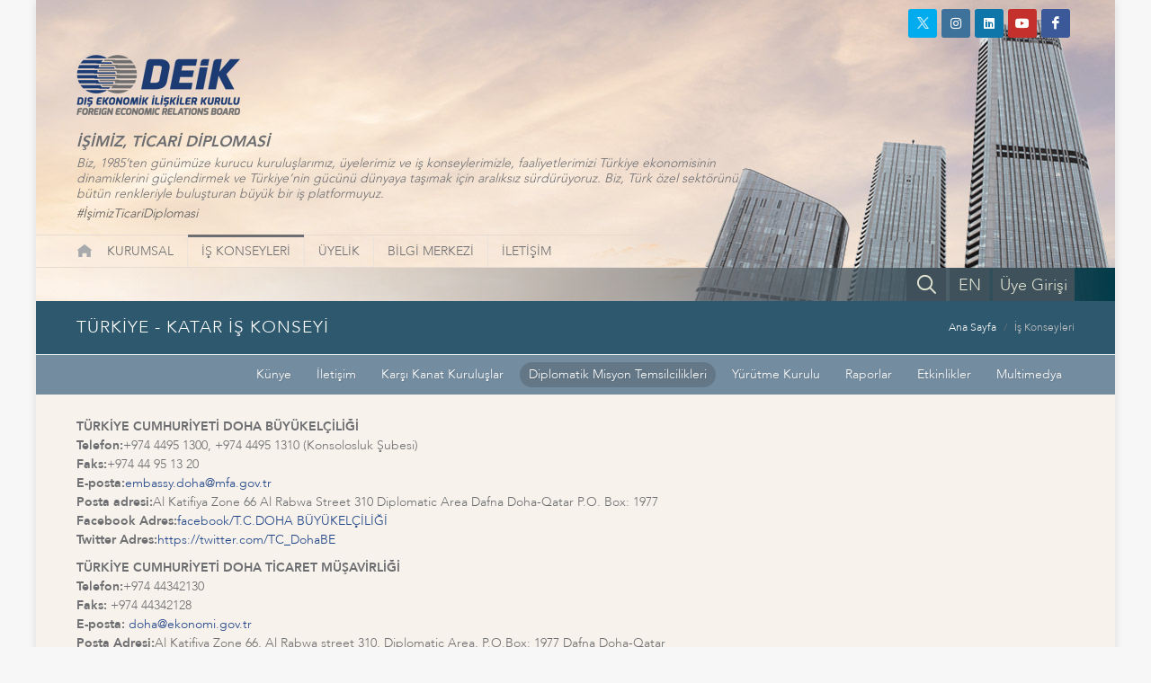

--- FILE ---
content_type: text/html; charset=utf-8
request_url: https://www.deik.org.tr/turkiye-ortadogu-ve-korfez-is-konseyleri-turkiye-katar-is-konseyi?pm=&sm=diplomatik_misyon_temsilcilikleri
body_size: 137570
content:

<!DOCTYPE html>
<html lang="tr">
<head><meta http-equiv="X-UA-Compatible" content="IE=edge" /><title>
	Türkiye - Katar İş Konseyi - DEİK | Dış Ekonomik İlişkiler Kurulu
</title><meta name="distribution" content="Global" /><meta name="robots" content="all, archive" /><meta name="googlebot" content="all, archive" /><meta name="author" content="DEİK" /><meta http-equiv="content-type" content="text/html; charset=utf-8" /><meta name="facebook-domain-verification" content="zg8wtmkl1ioqax5h3e22ejj9dc5rij" /><meta http-equiv="content-language" content = "tr"><link href="/Assets/css/bootstrap.css?ver=639045329342943826"  rel="stylesheet" type="text/css" /><link href="/Assets/css/style.css?ver=639045329342943826"  rel="stylesheet" type="text/css" /><link href="/Assets/css/font-icons.css?ver=639045329342943826"  rel="stylesheet" type="text/css" /><link href="/Assets/css/animate.css?ver=639045329342943826"  rel="stylesheet" type="text/css" /><link href="/Assets/css/responsive.css?ver=639045329342943826"  rel="stylesheet" type="text/css" /><link href="/Assets/css/perfect-scrollbar.css?ver=639045329342943826"  rel="stylesheet" type="text/css" /><link href="/Assets/css/news.css?ver=639045329342943826"  rel="stylesheet" type="text/css" /><link href="/Assets/css/magnific-popup.css?ver=639045329342943826"  rel="stylesheet" type="text/css" /><link href="/Assets/css/custom.css?ver=639045329342943826"  rel="stylesheet" type="text/css" /><link rel="shortcut icon" href="/Assets/images/favicon64.ico?v=2.2" /><link rel="apple-touch-icon" href="/Assets/images/favicon64.ico?v=2.2" /><script type="text/javascript" src="/Assets/js/jquery.js?ver=639045329342943826"  ></script><meta name="viewport" content="width=device-width, initial-scale=1" />
    <!-- Google Tag Manager -->
    <script>(function (w, d, s, l, i) {
    w[l] = w[l] || []; w[l].push({
        'gtm.start':
        new Date().getTime(), event: 'gtm.js'
    }); var f = d.getElementsByTagName(s)[0],
    j = d.createElement(s), dl = l != 'dataLayer' ? '&l=' + l : ''; j.async = true; j.src =
    'https://www.googletagmanager.com/gtm.js?id=' + i + dl; f.parentNode.insertBefore(j, f);
})(window, document, 'script', 'dataLayer', 'GTM-PCPGKGL');</script>
    <!-- End Google Tag Manager -->
    <script async src="https://www.googletagmanager.com/gtag/js?id=UA-5073365-1"></script>
    <script>
        window.dataLayer = window.dataLayer || [];
        function gtag() { dataLayer.push(arguments); }
        gtag('js', new Date());
        gtag('config', 'UA-5073365-1');
    </script>
    <meta name="description" content="Türkiye - Katar,  Türk Tarafı Başkanı:&amp;nbsp;Ethem Sancak Firma ve Ünvanı:&amp;nbsp;Es Yönetim Danışmanlığı ve Yatırım Proje Geliştirme &amp;nbsp;A.Ş. Yönetim Kurulu Bşkanı Karşı Kanat Başkanı: Issa Abdul Salam Abu İssa Kurum / Firma ve Ünvanı: Salam International Yönetim Kurulu Başkanı Muhatap Kuruluş: Katar İşadamları Derneği Web Adresi: www.quataribusinessmen.org  2006 yılında &amp;quot;Qatari Businessmen Association&amp;quot; ile imzalanan anlaşma ile DEİK çatısı altında kurulan Türk &amp;ndash; Katar İş Konseyi&#39;nin hedefi, iki ülke arasındaki ticaret hacminin geliştirilmesinin yanısıra&amp;nbsp; Türkiye ile Katar arasında karşılıklı iş ve yatırım olanaklarını araştırmak ve geliştirmektir. Söz konusu hedef doğrultusunda, Türk ve Katar iş aleminin çeşitli platformlarda biraraya gelmelerinin sağlanması ile iş potansiyeli olan alanlarda karşılıklı bilgi akışının oluşturulması Türk - Katar İş Konseyinin öncelikli amacı olarak belirlenmiştir.Türk &amp;ndash; Katar İş Konseyi Katar&#39;dan Türkiye&#39;ye yatırım çekilmesi ve Türk ekonomisinin Katar&#39;da tanıtımına katkıda bulunulması amacıyla çalışmalarını sürdürmektedir. &amp;nbsp;  Bu bağlamda çalışmalarını sürdüren İş Konseyi, 2022 yılında Katar&#39;da gerçekleştirilecek olan Dünya Kupası öncesi, inşaat sektörünün yanısıra gıda, sağlık, savunma sanayi gibi sektörlere odaklanarak faaliyetlerini sürdürmeyi öngörmektedir.  Türk &amp;ndash; Katar İş Konseyi&#39;nin Devlet ve özel sektör temsilcilerini biraraya getirdiği önemli etkinliklere örnek olarak, Katar Emiri Altesleri Şeyh Hamad bin Khalifa Al &amp;ndash; Thani&#39;nin 17-18 Ağustos 2009 tarihleri arasında bir çalışma ziyareti vesilesiyle Türkiye&#39;yi ziyareti kapsamında&amp;nbsp; Emir onuruna T.C. Cumhurbaşkanı Abdullah Gül&#39;ün de katılımlarıyla 18 Ağustos 2009 tarihinde&amp;nbsp; İstanbul&#39;da düzenlenen Çalışma Kahvaltısını gösterebilir.  &amp;nbsp;" /><meta name="keywords" content="Türkiye, -, Katar, Katar, Türk, &amp;nbsp;, ile, iş, İş, Konseyi, &amp;ndash;, de, olan, Türkiye, Yönetim, arasında, Kurulu, sektör, Katar&#39;da, Başkanı, bir, çalışma, Salam, Bu, çalışmalarını, karşılıklı, yılında, Başkanı:, yanısıra, -, Abdul, yatırım, amacı, olarak, Konseyi&#39;nin, hedef, biraraya, Firma, Al, Ağustos, 2009, ziyareti, Emir, 18, Ünvanı:" /></head>
<body class="no-transition" data-sid="">
    <div id="wrapper" class="clearfix">
        <header id="header" class="sticky-style-2 no-sticky" data-sticky-offset="200">
            <div class="social-media">

                <a href="https://twitter.com/deikiletisim" class="social-icon si-dark si-small si-colored si-twitter" target="_blank"><i>
                    <img src="/Assets/images/icon-twitter-white.png" /></i><i><img src="/Assets/images/icon-twitter-white.png" /></i></a><a href="https://www.instagram.com/deikiletisim/" class="social-icon si-small si-dark si-colored si-instagram" target="_blank"><i class="icon-instagram "></i><i class="icon-instagram "></i></a><a href="https://www.linkedin.com/company/deikiletisim/" class="social-icon si-small si-dark si-colored si-linkedin" target="_blank"><i class="icon-linkedin "></i><i class="icon-linkedin "></i></a><a href="https://www.youtube.com/channel/UCqO6AIf3XEtubFX0KwAT_yA" class="social-icon si-small si-dark si-colored si-youtube" target="_blank"><i class="icon-youtube "></i><i class="icon-youtube "></i></a>
                <a href="https://www.facebook.com/deikiletisim" class="social-icon si-dark si-colored si-small si-facebook" target="_blank"><i class="icon-facebook"></i><i class="icon-facebook"></i></a><a href="/en" class="mobile-show social-icon si-dark si-small si-colored si-call" target="_blank">EN</a><a href="/arama.aspx" class="mobile-show social-icon si-dark si-small si-colored si-call" title="Aramak istediğiniz kelimeler"><i class="icon-line-search"></i><i class="icon-line-search"></i></a>
                <a href="https://portal.deik.org.tr/" class="mobile-show social-icon si-dark si-small si-colored si-call si-portal" target="_blank">Üye Girişi</a>
            </div>
            <div class="container clearfix header-container">
                <div class="row justify-content-between clearfix">
                    <div class="col-12 ">

                        <div class="row">
                            <div class="col-md-4 col-sm-5">
                                <div id="logo" class="divcenter nomargin">
                                    <a href="/" title="DEİK" class="standard-logo">
                                        <img alt="DEİK" src="/Assets/images/logo.png?ver=639045329342943826" class="divcenter" /></a>
                                    <a href="/" title="DEİK" class="retina-logo">
                                        <img src="/Assets/images/logo.png?ver=639045329342943826" alt="DEİK"></a>
                                </div>
                            </div>
                        </div>
                        <div class="row">
                            <div class="col-lg-8 col-md-10 col-sm-11 top-slogan">
                                <h1>İŞİMİZ, TİCARİ DİPLOMASİ</h1>
                                <div>Biz, 1985’ten günümüze kurucu kuruluşlarımız, üyelerimiz ve iş konseylerimizle, faaliyetlerimizi Türkiye ekonomisinin dinamiklerini güçlendirmek ve Türkiye’nin gücünü dünyaya taşımak için aralıksız sürdürüyoruz. Biz, Türk özel sektörünü bütün renkleriyle buluşturan  büyük bir iş platformuyuz.<a href="https://twitter.com/search?q=%23%C4%B0%C5%9FimizTicariDiplomasi&amp;src=typd" target="_blank" class="hashtag">#İşimizTicariDiplomasi</a></div>
                            </div>
                        </div>
                    </div>
                </div>
            </div>
            <div id="header-wrap">
                <nav id="primary-menu" class="with-arrows style-2 clearfix">
                    <div class="container clearfix pl-0">
                        <div id="primary-menu-trigger"><i class="icon-reorder"></i></div>
                        <div class="top-search-bar-in2">
                            <div>
                                <a href="/arama.aspx" title="Aramak istediğiniz kelimeler"><i class="icon-line-search"></i></a>
                            </div>
                            <div>
                                <a href="/en">EN</a>
                            </div>
                            
                            <div class="btn-m-portal">
                                <a href="https://portal.deik.org.tr/" target="_blank">Üye Girişi</a>
                            </div>
                            
                        </div>
                        <ul class="ul-top-menu">
                            <li><a href="/" title="DEİK">
                                <div style="display: block; margin: 0px; padding: 0px; width: 19px; height: 16px; background-image: url(/Assets/images/icon-home.png); background-position: center center; background-repeat: no-repeat;">
                                </div>
                            </a>
                                <div class="social-media2">
                                    <a href="https://twitter.com/deikiletisim" class="social-icon si-dark si-xsmall si-colored si-twitter" target="_blank">
                                        <img src="/Assets/images/icon-twitter-white.png" /></a>

                                    <a href="https://www.instagram.com/deikiletisim/" class="social-icon si-dark si-xsmall si-colored si-instagram" target="_blank"><i class="icon-instagram "></i></a>

                                    <a href="https://www.linkedin.com/company/deikiletisim/" class="social-icon si-xsmall si-dark si-colored si-linkedin" target="_blank"><i class="icon-linkedin "></i></a>

                                    <a href="https://www.youtube.com/channel/UCqO6AIf3XEtubFX0KwAT_yA" class="social-icon si-xsmall si-dark si-colored si-youtube" target="_blank"><i class="icon-youtube "></i></a>

                                    <a href="https://www.facebook.com/deikiletisim" class="social-icon si-dark si-colored si-xsmall si-facebook" target="_blank"><i class="icon-facebook"></i></a>
                                </div>
                            </li>
                            
                                    <li class="menu-color-color1" data-id="menu-5"><a href="#">KURUMSAL</a>
                                            <ul>
                                        
                                            <li data-id="menu-6"><a  href="kurumsal-hakkimizda" >Hakkımızda</a>
                                            </li>
                                        
                                            <li data-id="menu-14"><a  href="deik-kurumsal-yapi-baskan-dan" >Başkan'dan</a>
                                            </li>
                                        
                                            <li data-id="menu-15"><a  href="deik-kurumsal-yapi-kurucu-kuruluslar" >Kurucu Kuruluşlar ve Kurumsal Üyeler</a>
                                            </li>
                                        
                                            <li data-id="menu-16"><a  href="deik-kurumsal-yapi-yonetim-kurulu" >Yönetim Kurulu</a>
                                            </li>
                                        
                                            <li data-id="menu-17"><a  href="deik-kurumsal-yapi-icra-kurulu" >İcra Kurulu</a>
                                            </li>
                                        
                                            <li data-id="menu-18"><a  href="deik-kurumsal-yapi-denetim-kurulu" >Denetim Kurulu</a>
                                            </li>
                                        
                                            <li data-id="menu-20"><a  href="deik-deik-onursal-uyeler" >Onursal Üyeler</a>
                                            </li>
                                        
                                            <li data-id="menu-82"><a  href="deik-eski-baskanlar" >Eski Başkanlar</a>
                                            </li>
                                        
                                            <li data-id="menu-111"><a  href="#" >Genel Sekreterlik<i class="icon-angle-right "></i></a>
                                                    <ul>
                                                
                                                    <li data-id="menu-112"><a  href="kurumsal-genel-sekreterlik-genel-sekreter">Genel Sekreter</a></li>
                                                
                                                    <li data-id="menu-19"><a  href="kurumsal-genel-sekreterlik-organizasyon-semasi">Organizasyon Şeması</a></li>
                                                </ul>
                                            </li>
                                        
                                            <li data-id="menu-22"><a  href="kurumsal-insan-kaynaklari" >İnsan Kaynakları</a>
                                            </li>
                                        </ul>
                                    </li>
                                
                                    <li class="menu-color-color1" data-id="menu-28"><a href="is-konseyleri">İŞ KONSEYLERİ</a>
                                            <ul>
                                        
                                            <li data-id="menu-66"><a  href="ulke-bazli-is-konseyleri" >Ülke Bazlı İş Konseyleri</a>
                                            </li>
                                        
                                            <li data-id="menu-64"><a  href="ozel-amacli-is-konseyleri" >Özel Amaçlı İş Konseyleri</a>
                                            </li>
                                        
                                            <li data-id="menu-65"><a  href="sektorel-is-konseyleri" >Sektörel İş Konseyleri</a>
                                            </li>
                                        </ul>
                                    </li>
                                
                                    <li class="menu-color-color1" data-id="menu-23"><a href="#">ÜYELİK</a>
                                            <ul>
                                        
                                            <li data-id="menu-58"><a  href="uyelik-tanitim-filmi" >Tanıtım Filmi</a>
                                            </li>
                                        
                                            <li data-id="menu-24"><a  href="uyelik-uyelik-ne-saglar" >Üyelik Ne Sağlar?</a>
                                            </li>
                                        
                                            <li data-id="menu-25"><a  href="uyelik-uyelik-kosullari" >Üyelik Koşulları</a>
                                            </li>
                                        
                                            <li data-id="menu-26"><a  href="uyelik-uyelik-on-bilgi-talep-formu" >Ön Bilgi Talep Formu</a>
                                            </li>
                                        
                                            <li data-id="menu-74"><a target="_blank" href="https://www.deik.org.tr/uploads/DEIK_Etik_Danisma_Kurulu_Yonergesi_tr.pdf" >DEİK Etik Danışma Kurulu Yönergesi</a>
                                            </li>
                                        </ul>
                                    </li>
                                
                                    <li class="menu-color-color1" data-id="menu-35"><a href="#">BİLGİ MERKEZİ</a>
                                            <ul>
                                        
                                            <li data-id="menu-7"><a  href="#" >Kurumsal İletişim<i class="icon-angle-right "></i></a>
                                                    <ul>
                                                
                                                    <li data-id="menu-10"><a  href="kurumsal-kimlik-kilavuzu">DEİK Kurumsal Kimlik Kılavuzu</a></li>
                                                
                                                    <li data-id="menu-9"><a  href="kurumsal-logolar">Logolar</a></li>
                                                
                                                    <li data-id="menu-8"><a  href="kurumsal-kurumsal-sunum">Kurumsal Tanıtım Kataloğu</a></li>
                                                
                                                    <li data-id="menu-36"><a  href="bilgi-merkezi-yayinlar">Yayınlar</a></li>
                                                
                                                    <li data-id="menu-59"><a target="_blank" href="http://businessdiplomacy.net/">Business Diplomacy</a></li>
                                                
                                                    <li data-id="menu-21"><a  href="deik-deik-faaliyet-raporlari">Faaliyet Raporları</a></li>
                                                
                                                    <li data-id="menu-44"><a  href="bilgi-merkezi-raporlar">Sonuç Raporları</a></li>
                                                </ul>
                                            </li>
                                        
                                            <li data-id="menu-29"><a  href="#" >Basın<i class="icon-angle-right "></i></a>
                                                    <ul>
                                                
                                                    <li data-id="menu-30"><a  href="basin-basin-aciklamalari">Basın Açıklamaları</a></li>
                                                
                                                    <li data-id="menu-32"><a  href="basinda-deik-yazili-basin">Yazılı Basın</a></li>
                                                </ul>
                                            </li>
                                        
                                            <li data-id="menu-39"><a  href="#" >Multimedya<i class="icon-angle-right "></i></a>
                                                    <ul>
                                                
                                                    <li data-id="menu-40"><a  href="multimedya-fotograf-galerisi">Fotoğraf Galerisi</a></li>
                                                
                                                    <li data-id="menu-41"><a  href="multimedya-video-galeri">Video Galeri</a></li>
                                                </ul>
                                            </li>
                                        
                                            <li data-id="menu-83"><a  href="is-konseyleri-calisma-gruplari" >Çalışma Grupları<i class="icon-angle-right "></i></a>
                                                    <ul>
                                                
                                                    <li data-id="menu-87"><a  href="calisma-gruplari-bankacilik-ve-finans-calisma-grubu">Bankacılık ve Finans Çalışma Grubu</a></li>
                                                
                                                    <li data-id="menu-94"><a  href="calisma-gruplari-doviz-kazandirici-hizmetler-calisma-grubu">Döviz Kazandırıcı Hizmetler Çalışma Grubu</a></li>
                                                
                                                    <li data-id="menu-101"><a  href="calisma-gruplari-ikiz-Donusum-calisma-grubu">İkiz Dönüşüm Çalışma Grubu</a></li>
                                                
                                                    <li data-id="menu-102"><a  href="calisma-gruplari-kadin-platformu-calisma-grubu">Kadın Platformu Çalışma Grubu</a></li>
                                                
                                                    <li data-id="menu-103"><a  href="calisma-gruplari-kaynak-gelistirme-calisma-grubu">Kaynak Geliştirme Çalışma Grubu</a></li>
                                                
                                                    <li data-id="menu-104"><a  href="calisma-gruplari-mevzuat-calisma-grubu">Mevzuat Çalışma Grubu</a></li>
                                                
                                                    <li data-id="menu-105"><a  href="calisma-gruplari-performans-yonetimi-calisma-grubu">Performans Yönetimi Çalışma Grubu</a></li>
                                                
                                                    <li data-id="menu-106"><a  href="calisma-gruplari-uye-iliskileri-ve-kazanimi-calisma-grubu">Üye İlişkileri ve Kazanımı Çalışma Grubu</a></li>
                                                </ul>
                                            </li>
                                        
                                            <li data-id="menu-75"><a  href="#" >DEİK Yeşil Dönüşüm<i class="icon-angle-right "></i></a>
                                                    <ul>
                                                
                                                    <li data-id="menu-110"><a  href="deik-yesil-donusum">Hakkında</a></li>
                                                
                                                    <li data-id="menu-109"><a  href="deik-yesil-donusum-duyurular">Duyurular</a></li>
                                                </ul>
                                            </li>
                                        
                                            <li data-id="menu-93"><a  href="bilgi-merkezi-dis-ticaret-verileri" >Dış Ticaret Verileri</a>
                                            </li>
                                        </ul>
                                    </li>
                                
                                    <li class="menu-color-color1" data-id="menu-61"><a href="#">İLETİŞİM</a>
                                            <ul>
                                        
                                            <li data-id="menu-42"><a  href="iletisim-iletisim-bilgileri" >İletişim Bilgileri</a>
                                            </li>
                                        
                                            <li data-id="menu-34"><a  href="iletisim-basin-icin-iletisim" >Basın İçin İletişim</a>
                                            </li>
                                        </ul>
                                    </li>
                                
                        </ul>
                    </div>
                    <div class="container clearfix top-search-bar p-0 ">
                        <div class="top-search-bar-inner">
                            
                            <a class="btn-portal" href="https://portal.deik.org.tr/" target="_blank">Üye Girişi</a>
                            <a href="/en" class="btn-language">EN</a>
                            <div id="top-search">
                                <a id="top-search-trigger" href="javascript:;"><i class="icon-line-search"></i></a>
                                <form action="/arama.aspx" method="get">
                                <input type="text" name="aranan" class="form-control" value="" placeholder="Aramak istediğiniz kelimeler">
                                </form>
                            </div>
                        </div>
                    </div>
                </nav>
            </div>
        </header>
        
    
<section id="page-title" data-active-menu="menu-28" class="page-title-mini ">
    <div class="container clearfix pr-45">
        <h1>TÜRKİYE - KATAR İŞ KONSEYİ</h1>
        <ol class="breadcrumb">
            <li class="breadcrumb-item"><a href="/">Ana Sayfa</a></li>
              
            <li class="breadcrumb-item active" aria-current="page"><a href="/is-konseyleri">İş Konseyleri</a></li>
            
        </ol>
    </div>
</section>

    <div id="page-menu" class="no-sticky">
        
        
        
        <div id="page-menu-wrap">
            <div class="container container-bg-2  clearfix pr-45">
                <nav>
                    <ul>
                        <li >
                            <a href="/turkiye-ortadogu-ve-korfez-is-konseyleri-turkiye-katar-is-konseyi?pm=&sm=kunye">Künye</a>
                        </li>
                        <li >
                            <a href="/turkiye-ortadogu-ve-korfez-is-konseyleri-turkiye-katar-is-konseyi?pm=&sm=iletisim">İletişim</a>
                        </li>

                        <li >
                            <a href="/turkiye-ortadogu-ve-korfez-is-konseyleri-turkiye-katar-is-konseyi?pm=&sm=karsi_kanat_kuruluslar">Karşı Kanat Kuruluşlar</a>
                        </li>
                        <li class="current">
                            <a href="/turkiye-ortadogu-ve-korfez-is-konseyleri-turkiye-katar-is-konseyi?pm=&sm=diplomatik_misyon_temsilcilikleri">Diplomatik Misyon Temsilcilikleri</a>
                        </li>


                        
                        <li >
                            <a href="/turkiye-ortadogu-ve-korfez-is-konseyleri-turkiye-katar-is-konseyi?pm=&sm=yurutme_kurulu">Yürütme Kurulu</a>
                        </li>
                        

                        <li >
                            <a href="/turkiye-ortadogu-ve-korfez-is-konseyleri-turkiye-katar-is-konseyi?pm=&sm=raporlar">Raporlar</a>
                        </li>
                        <li >
                            <a href="/turkiye-ortadogu-ve-korfez-is-konseyleri-turkiye-katar-is-konseyi?pm=&sm=etkinlikler">Etkinlikler</a>
                        </li>
                        
                        <li >
                            <a href="/turkiye-ortadogu-ve-korfez-is-konseyleri-turkiye-katar-is-konseyi?pm=&sm=multimedia">Multimedya</a>
                        </li>
                        
                    </ul>
                </nav>
                <div id="page-submenu-trigger"><i class="icon-reorder"></i></div>
            </div>
        </div>
    </div>


        <section id="content">
            
    <div class="container container-bg-1 clearfix pr-45 pb-50 ">
        <div class="postcontent nobottommargin clearfix">
            <div class="single-post nobottommargin">
                <div class="entry clearfix">
                    
                    <div class="entry-content notopmargin">
                        <p>
	<strong>T&Uuml;RKİYE CUMHURİYETİ DOHA B&Uuml;Y&Uuml;KEL&Ccedil;İLİĞİ</strong><br />
	<strong>Telefon:</strong>+974 4495 1300, +974 4495 1310 (Konsolosluk Şubesi)<br />
	<strong>Faks:</strong>+974 44 95 13 20<br />
	<strong>E-posta:</strong><a href="mailto:embassy.doha@mfa.gov.tr">embassy.doha@mfa.gov.tr</a><br />
	<strong>Posta adresi:</strong>Al Katifiya Zone 66 Al Rabwa Street 310 Diplomatic Area Dafna Doha-Qatar P.O. Box: 1977<br />
	<strong>Facebook Adres:</strong><a href="https://www.facebook.com/TCDoha/">facebook/T.C.DOHA B&Uuml;Y&Uuml;KEL&Ccedil;İLİĞİ</a><br />
	<strong>Twitter Adres:</strong><a href="https://twitter.com/TC_DohaBE">https://twitter.com/TC_DohaBE</a></p>
<p>
	<strong>T&Uuml;RKİYE CUMHURİYETİ DOHA TİCARET M&Uuml;ŞAVİRLİĞİ</strong><br />
	<strong>Telefon:</strong>+974 44342130<br />
	<strong>Faks:</strong> +974 44342128<br />
	<strong>E-posta:</strong>&nbsp;<a href="mailto:doha@ekonomi.gov.tr">doha@ekonomi.gov.tr</a><br />
	<strong>Posta Adresi:</strong>Al Katifiya Zone 66, Al Rabwa street 310, Diplomatic Area, P.O.Box: 1977 Dafna Doha-Qatar</p>

                        
                    </div>
                </div>
            </div>

        </div>
        <div class="clear"></div>
        <div class="fancy-title title-center title-dotted-border topmargin">
            <h4>Diğer İş Konseyleri</h4>
        </div>
        <div class="business-council-list">
            <div class="clear"></div>
            <ul id="portfolio-filter" class="custom-portfolio-filter portfolio-filter clearfix" data-container="#portfolio" data-default=".council_108">

                <li><a href="#" data-filter="*">Tümü</a></li>

                
                <li><a href="#" data-filter=".council_14">Türkiye - Afrika<br/>İş Konseyleri</a></li>

                
                <li><a href="#" data-filter=".council_31">Türkiye - Kuzey Amerika<br/>İş Konseyleri</a></li>

                
                <li><a href="#" data-filter=".council_184">Türkiye - Latin Amerika ve<br/>Karayipler İş Konseyleri</a></li>

                
                <li><a href="#" data-filter=".council_37">Türkiye - Asya Pasifik<br/>İş Konseyleri</a></li>

                
                <li><a href="#" data-filter=".council_52">Türkiye - Avrasya<br/>İş Konseyleri</a></li>

                
                <li><a href="#" data-filter=".council_66">Türkiye - Avrupa<br/>İş Konseyleri</a></li>

                
                <li><a href="#" data-filter=".council_108">Türkiye - Orta Doğu ve<br/>Körfez İş Konseyleri</a></li>

                
                <li><a href="#" data-filter=".council_6">Sektörel<br/>İş Konseyleri</a></li>

                
                <li><a href="#" data-filter=".council_4">Özel Amaçlı<br/>İş Konseyleri</a></li>

                
            </ul>
            <div class="clear"></div>
            <div id="portfolio" class="portfolio grid-container portfolio-6 portfolio-masonry clearfix">
                
                <article class="portfolio-item council_14">
                    <div class="portfolio-image">
                        <a href="turkiye-afrika-is-konseyleri?pm=28">
                            <img src="/uploads/afrika-is-konseyleri-2-2.jpg?ver=639045329342943826" alt="" />
                        </a>
                    </div>
                    <div class="portfolio-desc">
                        <h3><a href="turkiye-afrika-is-konseyleri?pm=28">Türkiye - Afrika<br/>İş Konseyleri</a></h3>
                    </div>
                </article>
                
                <article class="portfolio-item council_31">
                    <div class="portfolio-image">
                        <a href="turkiye-amerika-is-konseyleri?pm=28">
                            <img src="/uploads/north-america-2.jpg?ver=639045329342943826" alt="" />
                        </a>
                    </div>
                    <div class="portfolio-desc">
                        <h3><a href="turkiye-amerika-is-konseyleri?pm=28">Türkiye - Kuzey Amerika<br/>İş Konseyleri</a></h3>
                    </div>
                </article>
                
                <article class="portfolio-item council_184">
                    <div class="portfolio-image">
                        <a href="turkiye-latin-amerika-karayiplera-is-konseyleri?pm=28">
                            <img src="/uploads/latin-america-2.jpg?ver=639045329342943826" alt="" />
                        </a>
                    </div>
                    <div class="portfolio-desc">
                        <h3><a href="turkiye-latin-amerika-karayiplera-is-konseyleri?pm=28">Türkiye - Latin Amerika ve<br/>Karayipler İş Konseyleri</a></h3>
                    </div>
                </article>
                
                <article class="portfolio-item council_37">
                    <div class="portfolio-image">
                        <a href="turkiye-asya-pasifik-is-konseyleri?pm=28">
                            <img src="/uploads/asya-pasi-fi-k-2.png?ver=639045329342943826" alt="" />
                        </a>
                    </div>
                    <div class="portfolio-desc">
                        <h3><a href="turkiye-asya-pasifik-is-konseyleri?pm=28">Türkiye - Asya Pasifik<br/>İş Konseyleri</a></h3>
                    </div>
                </article>
                
                <article class="portfolio-item council_52">
                    <div class="portfolio-image">
                        <a href="turkiye-avrasya-is-konseyleri?pm=28">
                            <img src="/uploads/avrasya-2.png?ver=639045329342943826" alt="" />
                        </a>
                    </div>
                    <div class="portfolio-desc">
                        <h3><a href="turkiye-avrasya-is-konseyleri?pm=28">Türkiye - Avrasya<br/>İş Konseyleri</a></h3>
                    </div>
                </article>
                
                <article class="portfolio-item council_66">
                    <div class="portfolio-image">
                        <a href="turkiye-avrupa-is-konseyleri?pm=28">
                            <img src="/uploads/avrupa-5-2.jpg?ver=639045329342943826" alt="" />
                        </a>
                    </div>
                    <div class="portfolio-desc">
                        <h3><a href="turkiye-avrupa-is-konseyleri?pm=28">Türkiye - Avrupa<br/>İş Konseyleri</a></h3>
                    </div>
                </article>
                
                <article class="portfolio-item council_108">
                    <div class="portfolio-image">
                        <a href="turkiye-ortadogu-ve-korfez-is-konseyleri?pm=28">
                            <img src="/uploads/odo-2.jpg?ver=639045329342943826" alt="" />
                        </a>
                    </div>
                    <div class="portfolio-desc">
                        <h3><a href="turkiye-ortadogu-ve-korfez-is-konseyleri?pm=28">Türkiye - Orta Doğu ve<br/>Körfez İş Konseyleri</a></h3>
                    </div>
                </article>
                
                <article class="portfolio-item council_6">
                    <div class="portfolio-image">
                        <a href="sektorel-is-konseyi?pm=28">
                            <img src="/uploads/sektorel_2-2.jpg?ver=639045329342943826" alt="" />
                        </a>
                    </div>
                    <div class="portfolio-desc">
                        <h3><a href="sektorel-is-konseyi?pm=28">Sektörel<br/>İş Konseyleri</a></h3>
                    </div>
                </article>
                
                <article class="portfolio-item council_4">
                    <div class="portfolio-image">
                        <a href="ozel-amacli-is-konseyi?pm=28">
                            <img src="/uploads/ozel_2-3-2.jpg?ver=639045329342943826" alt="" />
                        </a>
                    </div>
                    <div class="portfolio-desc">
                        <h3><a href="ozel-amacli-is-konseyi?pm=28">Özel Amaçlı<br/>İş Konseyleri</a></h3>
                    </div>
                </article>
                
                <article class="portfolio-item council_31">
                    <div class="portfolio-image">
                        <a href="turkiye-amerika-is-konseyleri-turkiye-abd-is-konseyi?pm=28">
                            <img src="/uploads/us-bayrak.jpg?ver=639045329342943826" alt="" />
                        </a>
                    </div>
                    <div class="portfolio-desc">
                        <h3><a href="turkiye-amerika-is-konseyleri-turkiye-abd-is-konseyi?pm=28">Türkiye - ABD<br/>İş Konseyi</a></h3>
                    </div>
                </article>
                
                <article class="portfolio-item council_52">
                    <div class="portfolio-image">
                        <a href="turkiye-avrasya-is-konseyleri-turkiye-afganistan-is-konseyi?pm=28">
                            <img src="/uploads/afg.jpg?ver=639045329342943826" alt="" />
                        </a>
                    </div>
                    <div class="portfolio-desc">
                        <h3><a href="turkiye-avrasya-is-konseyleri-turkiye-afganistan-is-konseyi?pm=28">Türkiye - Afganistan<br/>İş Konseyi</a></h3>
                    </div>
                </article>
                
                <article class="portfolio-item council_66">
                    <div class="portfolio-image">
                        <a href="turkiye-avrupa-is-konseyleri-turkiye-almanya-is-konseyi?pm=28">
                            <img src="/uploads/almanya-2.jpg?ver=639045329342943826" alt="" />
                        </a>
                    </div>
                    <div class="portfolio-desc">
                        <h3><a href="turkiye-avrupa-is-konseyleri-turkiye-almanya-is-konseyi?pm=28">Türkiye - Almanya<br/>İş Konseyi</a></h3>
                    </div>
                </article>
                
                <article class="portfolio-item council_14">
                    <div class="portfolio-image">
                        <a href="turkiye-afrika-is-konseyleri-turkiye-angola-is-konseyi?pm=28">
                            <img src="/uploads/angola-2.jpg?ver=639045329342943826" alt="" />
                        </a>
                    </div>
                    <div class="portfolio-desc">
                        <h3><a href="turkiye-afrika-is-konseyleri-turkiye-angola-is-konseyi?pm=28">Türkiye - Angola<br/>İş Konseyi</a></h3>
                    </div>
                </article>
                
                <article class="portfolio-item council_184">
                    <div class="portfolio-image">
                        <a href="turkiye-amerika-is-konseyleri-turkiye-arjantin-is-konseyi?pm=28">
                            <img src="/uploads/arj-flag.jpg?ver=639045329342943826" alt="" />
                        </a>
                    </div>
                    <div class="portfolio-desc">
                        <h3><a href="turkiye-amerika-is-konseyleri-turkiye-arjantin-is-konseyi?pm=28">Türkiye - Arjantin<br/>İş Konseyi</a></h3>
                    </div>
                </article>
                
                <article class="portfolio-item council_66">
                    <div class="portfolio-image">
                        <a href="turkiye-avrupa-is-konseyleri-turkiye-arnavutluk-is-konseyi?pm=28">
                            <img src="/uploads/arnavutluk-2.jpg?ver=639045329342943826" alt="" />
                        </a>
                    </div>
                    <div class="portfolio-desc">
                        <h3><a href="turkiye-avrupa-is-konseyleri-turkiye-arnavutluk-is-konseyi?pm=28">Türkiye - Arnavutluk<br/>İş Konseyi</a></h3>
                    </div>
                </article>
                
                <article class="portfolio-item council_37">
                    <div class="portfolio-image">
                        <a href="turkiye-asya-pasifik-is-konseyleri-turkiye-avustralya-is-konseyi?pm=28">
                            <img src="/uploads/avustralya-2.jpg?ver=639045329342943826" alt="" />
                        </a>
                    </div>
                    <div class="portfolio-desc">
                        <h3><a href="turkiye-asya-pasifik-is-konseyleri-turkiye-avustralya-is-konseyi?pm=28">Türkiye - Avustralya<br/>İş Konseyi</a></h3>
                    </div>
                </article>
                
                <article class="portfolio-item council_66">
                    <div class="portfolio-image">
                        <a href="turkiye-avrupa-is-konseyleri-turkiye-avusturya-is-konseyi?pm=28">
                            <img src="/uploads/avusturya.jpg?ver=639045329342943826" alt="" />
                        </a>
                    </div>
                    <div class="portfolio-desc">
                        <h3><a href="turkiye-avrupa-is-konseyleri-turkiye-avusturya-is-konseyi?pm=28">Türkiye - Avusturya<br/>İş Konseyi</a></h3>
                    </div>
                </article>
                
                <article class="portfolio-item council_52">
                    <div class="portfolio-image">
                        <a href="turkiye-avrasya-is-konseyleri-turkiye-azerbaycan-is-konseyi?pm=28">
                            <img src="/uploads/azerbaycan.jpg?ver=639045329342943826" alt="" />
                        </a>
                    </div>
                    <div class="portfolio-desc">
                        <h3><a href="turkiye-avrasya-is-konseyleri-turkiye-azerbaycan-is-konseyi?pm=28">Türkiye - Azerbaycan<br/>İş Konseyi</a></h3>
                    </div>
                </article>
                
                <article class="portfolio-item council_108">
                    <div class="portfolio-image">
                        <a href="turkiye-ortadogu-ve-korfez-is-konseyleri-turkiye-bahreyn-is-konseyi?pm=28">
                            <img src="/uploads/bahreyn-2.jpg?ver=639045329342943826" alt="" />
                        </a>
                    </div>
                    <div class="portfolio-desc">
                        <h3><a href="turkiye-ortadogu-ve-korfez-is-konseyleri-turkiye-bahreyn-is-konseyi?pm=28">Türkiye - Bahreyn<br/>İş Konseyi</a></h3>
                    </div>
                </article>
                
                <article class="portfolio-item council_37">
                    <div class="portfolio-image">
                        <a href="turkiye-asya-pasifik-is-konseyleri-turkiye-banglades-is-konseyi?pm=28">
                            <img src="/uploads/banglades.jpg?ver=639045329342943826" alt="" />
                        </a>
                    </div>
                    <div class="portfolio-desc">
                        <h3><a href="turkiye-asya-pasifik-is-konseyleri-turkiye-banglades-is-konseyi?pm=28">Türkiye - Bangladeş<br/>İş Konseyi</a></h3>
                    </div>
                </article>
                
                <article class="portfolio-item council_52">
                    <div class="portfolio-image">
                        <a href="turkiye-avrasya-is-konseyleri-turkiye-belarus-is-konseyi?pm=28">
                            <img src="/uploads/belarus-flag.jpg?ver=639045329342943826" alt="" />
                        </a>
                    </div>
                    <div class="portfolio-desc">
                        <h3><a href="turkiye-avrasya-is-konseyleri-turkiye-belarus-is-konseyi?pm=28">Türkiye - Belarus<br/>İş Konseyi</a></h3>
                    </div>
                </article>
                
                <article class="portfolio-item council_66">
                    <div class="portfolio-image">
                        <a href="turkiye-avrupa-is-konseyleri-turkiye-belcika-is-konseyi?pm=28">
                            <img src="/uploads/belcika-2.jpg?ver=639045329342943826" alt="" />
                        </a>
                    </div>
                    <div class="portfolio-desc">
                        <h3><a href="turkiye-avrupa-is-konseyleri-turkiye-belcika-is-konseyi?pm=28">Türkiye - Belçika<br/>İş Konseyi</a></h3>
                    </div>
                </article>
                
                <article class="portfolio-item council_14">
                    <div class="portfolio-image">
                        <a href="turkiye-afrika-is-konseyleri-turkiye-benin-is-konseyi?pm=28">
                            <img src="/uploads/benin-2.jpg?ver=639045329342943826" alt="" />
                        </a>
                    </div>
                    <div class="portfolio-desc">
                        <h3><a href="turkiye-afrika-is-konseyleri-turkiye-benin-is-konseyi?pm=28">Türkiye - Benin<br/>İş Konseyi</a></h3>
                    </div>
                </article>
                
                <article class="portfolio-item council_108">
                    <div class="portfolio-image">
                        <a href="turkiye-ortadogu-ve-korfez-is-konseyleri-turkiye-birlesik-arap-emirlikleri-is-konseyi?pm=28">
                            <img src="/uploads/bae-2.jpg?ver=639045329342943826" alt="" />
                        </a>
                    </div>
                    <div class="portfolio-desc">
                        <h3><a href="turkiye-ortadogu-ve-korfez-is-konseyleri-turkiye-birlesik-arap-emirlikleri-is-konseyi?pm=28">Türkiye - Birleşik Arap<br/>Emirlikleri İş Konseyi</a></h3>
                    </div>
                </article>
                
                <article class="portfolio-item council_66">
                    <div class="portfolio-image">
                        <a href="turkiye-avrupa-is-konseyleri-turkiye-birlesik-krallik-is-konseyi?pm=28">
                            <img src="/uploads/ingiltere-2.jpg?ver=639045329342943826" alt="" />
                        </a>
                    </div>
                    <div class="portfolio-desc">
                        <h3><a href="turkiye-avrupa-is-konseyleri-turkiye-birlesik-krallik-is-konseyi?pm=28">Türkiye - Birleşik Krallık<br/>İş Konseyi</a></h3>
                    </div>
                </article>
                
                <article class="portfolio-item council_184">
                    <div class="portfolio-image">
                        <a href="turkiye-amerika-is-konseyleri-turkiye-bolivya-is-konseyi?pm=28">
                            <img src="/uploads/bolivia-flag.png?ver=639045329342943826" alt="" />
                        </a>
                    </div>
                    <div class="portfolio-desc">
                        <h3><a href="turkiye-amerika-is-konseyleri-turkiye-bolivya-is-konseyi?pm=28">Türkiye - Bolivya<br/>İş Konseyi</a></h3>
                    </div>
                </article>
                
                <article class="portfolio-item council_66">
                    <div class="portfolio-image">
                        <a href="turkiye-avrupa-is-konseyleri-turkiye-bosna-hersek-is-konseyi?pm=28">
                            <img src="/uploads/bosna-2.jpg?ver=639045329342943826" alt="" />
                        </a>
                    </div>
                    <div class="portfolio-desc">
                        <h3><a href="turkiye-avrupa-is-konseyleri-turkiye-bosna-hersek-is-konseyi?pm=28">Türkiye - Bosna Hersek<br/>İş Konseyi</a></h3>
                    </div>
                </article>
                
                <article class="portfolio-item council_14">
                    <div class="portfolio-image">
                        <a href="turkiye-afrika-is-konseyleri-turkiye-botsvana-is-konseyi?pm=28">
                            <img src="/uploads/botswana.jpg?ver=639045329342943826" alt="" />
                        </a>
                    </div>
                    <div class="portfolio-desc">
                        <h3><a href="turkiye-afrika-is-konseyleri-turkiye-botsvana-is-konseyi?pm=28">Türkiye - Botsvana<br/>İş Konseyi</a></h3>
                    </div>
                </article>
                
                <article class="portfolio-item council_184">
                    <div class="portfolio-image">
                        <a href="turkiye-amerika-is-konseyleri-turkiye-brezilya-is-konseyi?pm=28">
                            <img src="/uploads/bra-flag.jpg?ver=639045329342943826" alt="" />
                        </a>
                    </div>
                    <div class="portfolio-desc">
                        <h3><a href="turkiye-amerika-is-konseyleri-turkiye-brezilya-is-konseyi?pm=28">Türkiye - Brezilya<br/>İş Konseyi</a></h3>
                    </div>
                </article>
                
                <article class="portfolio-item council_66">
                    <div class="portfolio-image">
                        <a href="turkiye-avrupa-is-konseyleri-turkiye-bulgaristan-is-konseyi?pm=28">
                            <img src="/uploads/bulgaristan-2.jpg?ver=639045329342943826" alt="" />
                        </a>
                    </div>
                    <div class="portfolio-desc">
                        <h3><a href="turkiye-avrupa-is-konseyleri-turkiye-bulgaristan-is-konseyi?pm=28">Türkiye - Bulgaristan<br/>İş Konseyi</a></h3>
                    </div>
                </article>
                
                <article class="portfolio-item council_14">
                    <div class="portfolio-image">
                        <a href="turkiye-afrika-is-konseyleri-turkiye-burkina-faso-is-konseyi?pm=28">
                            <img src="/uploads/burkina-faso-flag.jpg?ver=639045329342943826" alt="" />
                        </a>
                    </div>
                    <div class="portfolio-desc">
                        <h3><a href="turkiye-afrika-is-konseyleri-turkiye-burkina-faso-is-konseyi?pm=28">Türkiye - Burkina Faso<br/>İş Konseyi</a></h3>
                    </div>
                </article>
                
                <article class="portfolio-item council_14">
                    <div class="portfolio-image">
                        <a href="turkiye-afrika-is-konseyleri-turkiye-burundi-is-konseyi?pm=28">
                            <img src="/uploads/burundi.jpg?ver=639045329342943826" alt="" />
                        </a>
                    </div>
                    <div class="portfolio-desc">
                        <h3><a href="turkiye-afrika-is-konseyleri-turkiye-burundi-is-konseyi?pm=28">Türkiye - Burundi<br/>İş Konseyi</a></h3>
                    </div>
                </article>
                
                <article class="portfolio-item council_14">
                    <div class="portfolio-image">
                        <a href="turkiye-afrika-is-konseyleri-turkiye-cezayir-is-konseyi?pm=28">
                            <img src="/uploads/cezayir-2.jpg?ver=639045329342943826" alt="" />
                        </a>
                    </div>
                    <div class="portfolio-desc">
                        <h3><a href="turkiye-afrika-is-konseyleri-turkiye-cezayir-is-konseyi?pm=28">Türkiye - Cezayir<br/>İş Konseyi</a></h3>
                    </div>
                </article>
                
                <article class="portfolio-item council_14">
                    <div class="portfolio-image">
                        <a href="turkiye-afrika-is-konseyleri-turkiye-cibuti-is-konseyi?pm=28">
                            <img src="/uploads/cibuti.jpg?ver=639045329342943826" alt="" />
                        </a>
                    </div>
                    <div class="portfolio-desc">
                        <h3><a href="turkiye-afrika-is-konseyleri-turkiye-cibuti-is-konseyi?pm=28">Türkiye - Cibuti<br/>İş Konseyi</a></h3>
                    </div>
                </article>
                
                <article class="portfolio-item council_14">
                    <div class="portfolio-image">
                        <a href="turkiye-afrika-is-konseyleri-turkiye-cad-is-konseyi?pm=28">
                            <img src="/uploads/cad.jpg?ver=639045329342943826" alt="" />
                        </a>
                    </div>
                    <div class="portfolio-desc">
                        <h3><a href="turkiye-afrika-is-konseyleri-turkiye-cad-is-konseyi?pm=28">Türkiye - Çad<br/>İş Konseyi</a></h3>
                    </div>
                </article>
                
                <article class="portfolio-item council_66">
                    <div class="portfolio-image">
                        <a href="turkiye-avrupa-is-konseyleri-turkiye-cekya-is-konseyi?pm=28">
                            <img src="/uploads/cek.jpg?ver=639045329342943826" alt="" />
                        </a>
                    </div>
                    <div class="portfolio-desc">
                        <h3><a href="turkiye-avrupa-is-konseyleri-turkiye-cekya-is-konseyi?pm=28">Türkiye - Çekya<br/>İş Konseyi</a></h3>
                    </div>
                </article>
                
                <article class="portfolio-item council_37">
                    <div class="portfolio-image">
                        <a href="turkiye-asya-pasifik-is-konseyleri-turkiye-cin-is-konseyi?pm=28">
                            <img src="/uploads/cin-2.jpg?ver=639045329342943826" alt="" />
                        </a>
                    </div>
                    <div class="portfolio-desc">
                        <h3><a href="turkiye-asya-pasifik-is-konseyleri-turkiye-cin-is-konseyi?pm=28">Türkiye - Çin<br/>İş Konseyi</a></h3>
                    </div>
                </article>
                
                <article class="portfolio-item council_66">
                    <div class="portfolio-image">
                        <a href="turkiye-avrupa-is-konseyleri-turkiye-danimarka-is-konseyi?pm=28">
                            <img src="/uploads/danimarka-2.jpg?ver=639045329342943826" alt="" />
                        </a>
                    </div>
                    <div class="portfolio-desc">
                        <h3><a href="turkiye-avrupa-is-konseyleri-turkiye-danimarka-is-konseyi?pm=28">Türkiye - Danimarka<br/>İş Konseyi</a></h3>
                    </div>
                </article>
                
                <article class="portfolio-item council_184">
                    <div class="portfolio-image">
                        <a href="turkiye-amerika-is-konseyleri-turkiye-ekvador-is-konseyi?pm=28">
                            <img src="/uploads/ecv-flag.jpg?ver=639045329342943826" alt="" />
                        </a>
                    </div>
                    <div class="portfolio-desc">
                        <h3><a href="turkiye-amerika-is-konseyleri-turkiye-ekvador-is-konseyi?pm=28">Türkiye - Ekvador<br/>İş Konseyi</a></h3>
                    </div>
                </article>
                
                <article class="portfolio-item council_14">
                    <div class="portfolio-image">
                        <a href="turkiye-afrika-is-konseyleri-turkiye-ekvator-ginesi-is-konseyi?pm=28">
                            <img src="/uploads/ekvator-ginesi.jpg?ver=639045329342943826" alt="" />
                        </a>
                    </div>
                    <div class="portfolio-desc">
                        <h3><a href="turkiye-afrika-is-konseyleri-turkiye-ekvator-ginesi-is-konseyi?pm=28">Türkiye - Ekvator Ginesi<br/>İş Konseyi</a></h3>
                    </div>
                </article>
                
                <article class="portfolio-item council_37">
                    <div class="portfolio-image">
                        <a href="turkiye-asya-pasifik-is-konseyleri-turkiye-endonezya-is-konseyi?pm=28">
                            <img src="/uploads/endonezya-2.jpg?ver=639045329342943826" alt="" />
                        </a>
                    </div>
                    <div class="portfolio-desc">
                        <h3><a href="turkiye-asya-pasifik-is-konseyleri-turkiye-endonezya-is-konseyi?pm=28">Türkiye - Endonezya<br/>İş Konseyi</a></h3>
                    </div>
                </article>
                
                <article class="portfolio-item council_66">
                    <div class="portfolio-image">
                        <a href="turkiye-avrupa-is-konseyleri-turkiye-estonya-is-konseyi?pm=28">
                            <img src="/uploads/estonya-2.jpg?ver=639045329342943826" alt="" />
                        </a>
                    </div>
                    <div class="portfolio-desc">
                        <h3><a href="turkiye-avrupa-is-konseyleri-turkiye-estonya-is-konseyi?pm=28">Türkiye - Estonya<br/>İş Konseyi</a></h3>
                    </div>
                </article>
                
                <article class="portfolio-item council_14">
                    <div class="portfolio-image">
                        <a href="turkiye-afrika-is-konseyleri-turkiye-esvatini-kralligi-is-konseyi?pm=28">
                            <img src="/uploads/esvatini-bayrak.png?ver=639045329342943826" alt="" />
                        </a>
                    </div>
                    <div class="portfolio-desc">
                        <h3><a href="turkiye-afrika-is-konseyleri-turkiye-esvatini-kralligi-is-konseyi?pm=28">Türkiye - Esvatini<br/>Krallığı İş Konseyi</a></h3>
                    </div>
                </article>
                
                <article class="portfolio-item council_14">
                    <div class="portfolio-image">
                        <a href="turkiye-afrika-is-konseyleri-turkiye-etiyopya-is-konseyi?pm=28">
                            <img src="/uploads/etiyopya.jpg?ver=639045329342943826" alt="" />
                        </a>
                    </div>
                    <div class="portfolio-desc">
                        <h3><a href="turkiye-afrika-is-konseyleri-turkiye-etiyopya-is-konseyi?pm=28">Türkiye - Etiyopya<br/>İş Konseyi</a></h3>
                    </div>
                </article>
                
                <article class="portfolio-item council_14">
                    <div class="portfolio-image">
                        <a href="turkiye-afrika-is-konseyleri-turkiye-fas-is-konseyi?pm=28">
                            <img src="/uploads/fas-2.jpg?ver=639045329342943826" alt="" />
                        </a>
                    </div>
                    <div class="portfolio-desc">
                        <h3><a href="turkiye-afrika-is-konseyleri-turkiye-fas-is-konseyi?pm=28">Türkiye - Fas <br/>İş Konseyi</a></h3>
                    </div>
                </article>
                
                <article class="portfolio-item council_14">
                    <div class="portfolio-image">
                        <a href="turkiye-afrika-is-konseyleri-turkiye-fildisi-sahili-is-konseyi?pm=28">
                            <img src="/uploads/fildisi.jpg?ver=639045329342943826" alt="" />
                        </a>
                    </div>
                    <div class="portfolio-desc">
                        <h3><a href="turkiye-afrika-is-konseyleri-turkiye-fildisi-sahili-is-konseyi?pm=28">Türkiye - Fildişi Sahili<br/>İş Konseyi</a></h3>
                    </div>
                </article>
                
                <article class="portfolio-item council_37">
                    <div class="portfolio-image">
                        <a href="turkiye-asya-pasifik-is-konseyleri-turkiye-filipinler-is-konseyi?pm=28">
                            <img src="/uploads/filipinler.jpg?ver=639045329342943826" alt="" />
                        </a>
                    </div>
                    <div class="portfolio-desc">
                        <h3><a href="turkiye-asya-pasifik-is-konseyleri-turkiye-filipinler-is-konseyi?pm=28">Türkiye - Filipinler<br/>İş Konseyi</a></h3>
                    </div>
                </article>
                
                <article class="portfolio-item council_108">
                    <div class="portfolio-image">
                        <a href="turkiye-ortadogu-ve-korfez-is-konseyleri-turkiye-filistin-is-konseyi?pm=28">
                            <img src="/uploads/filistin-2.jpg?ver=639045329342943826" alt="" />
                        </a>
                    </div>
                    <div class="portfolio-desc">
                        <h3><a href="turkiye-ortadogu-ve-korfez-is-konseyleri-turkiye-filistin-is-konseyi?pm=28">Türkiye - Filistin<br/>İş Konseyi</a></h3>
                    </div>
                </article>
                
                <article class="portfolio-item council_66">
                    <div class="portfolio-image">
                        <a href="turkiye-avrupa-is-konseyleri-turkiye-finlandiya-is-konseyi?pm=28">
                            <img src="/uploads/finlandiya-2.jpg?ver=639045329342943826" alt="" />
                        </a>
                    </div>
                    <div class="portfolio-desc">
                        <h3><a href="turkiye-avrupa-is-konseyleri-turkiye-finlandiya-is-konseyi?pm=28">Türkiye - Finlandiya<br/>İş Konseyi</a></h3>
                    </div>
                </article>
                
                <article class="portfolio-item council_66">
                    <div class="portfolio-image">
                        <a href="turkiye-avrupa-is-konseyleri-turkiye-fransa-is-konseyi?pm=28">
                            <img src="/uploads/fransa-2.jpg?ver=639045329342943826" alt="" />
                        </a>
                    </div>
                    <div class="portfolio-desc">
                        <h3><a href="turkiye-avrupa-is-konseyleri-turkiye-fransa-is-konseyi?pm=28">Türkiye - Fransa<br/>İş Konseyi</a></h3>
                    </div>
                </article>
                
                <article class="portfolio-item council_14">
                    <div class="portfolio-image">
                        <a href="turkiye-afrika-is-konseyleri-turkiye-gabon-is-konseyi?pm=28">
                            <img src="/uploads/gabon.jpg?ver=639045329342943826" alt="" />
                        </a>
                    </div>
                    <div class="portfolio-desc">
                        <h3><a href="turkiye-afrika-is-konseyleri-turkiye-gabon-is-konseyi?pm=28">Türkiye - Gabon<br/>İş Konseyi</a></h3>
                    </div>
                </article>
                
                <article class="portfolio-item council_14">
                    <div class="portfolio-image">
                        <a href="turkiye-afrika-is-konseyleri-turkiye-gambiya-is-konseyi?pm=28">
                            <img src="/uploads/gambiya-2.jpg?ver=639045329342943826" alt="" />
                        </a>
                    </div>
                    <div class="portfolio-desc">
                        <h3><a href="turkiye-afrika-is-konseyleri-turkiye-gambiya-is-konseyi?pm=28">Türkiye - Gambiya<br/>İş Konseyi</a></h3>
                    </div>
                </article>
                
                <article class="portfolio-item council_14">
                    <div class="portfolio-image">
                        <a href="turkiye-afrika-is-konseyleri-turkiye-gana-is-konseyi?pm=28">
                            <img src="/uploads/gana.jpg?ver=639045329342943826" alt="" />
                        </a>
                    </div>
                    <div class="portfolio-desc">
                        <h3><a href="turkiye-afrika-is-konseyleri-turkiye-gana-is-konseyi?pm=28">Türkiye - Gana<br/>İş Konseyi</a></h3>
                    </div>
                </article>
                
                <article class="portfolio-item council_14">
                    <div class="portfolio-image">
                        <a href="turkiye-afrika-is-konseyleri-turkiye-gine-is-konseyi?pm=28">
                            <img src="/uploads/gine-2.jpg?ver=639045329342943826" alt="" />
                        </a>
                    </div>
                    <div class="portfolio-desc">
                        <h3><a href="turkiye-afrika-is-konseyleri-turkiye-gine-is-konseyi?pm=28">Türkiye - Gine<br/>İş Konseyi</a></h3>
                    </div>
                </article>
                
                <article class="portfolio-item council_14">
                    <div class="portfolio-image">
                        <a href="turkiye-afrika-is-konseyleri-turkiye-guney-afrika-is-konseyi?pm=28">
                            <img src="/uploads/guney-afrika.jpg?ver=639045329342943826" alt="" />
                        </a>
                    </div>
                    <div class="portfolio-desc">
                        <h3><a href="turkiye-afrika-is-konseyleri-turkiye-guney-afrika-is-konseyi?pm=28">Türkiye - Güney Afrika<br/>İş Konseyi</a></h3>
                    </div>
                </article>
                
                <article class="portfolio-item council_14">
                    <div class="portfolio-image">
                        <a href="turkiye-afrika-is-konseyleri-turkiye-guney-sudan-is-konseyi?pm=28">
                            <img src="/uploads/guney-sudan-flag-3.jpg?ver=639045329342943826" alt="" />
                        </a>
                    </div>
                    <div class="portfolio-desc">
                        <h3><a href="turkiye-afrika-is-konseyleri-turkiye-guney-sudan-is-konseyi?pm=28">Türkiye - Güney Sudan<br/>İş Konseyi</a></h3>
                    </div>
                </article>
                
                <article class="portfolio-item council_52">
                    <div class="portfolio-image">
                        <a href="turkiye-avrasya-is-konseyleri-turkiye-gurcistan-is-konseyi?pm=28">
                            <img src="/uploads/gurcistan-2.jpg?ver=639045329342943826" alt="" />
                        </a>
                    </div>
                    <div class="portfolio-desc">
                        <h3><a href="turkiye-avrasya-is-konseyleri-turkiye-gurcistan-is-konseyi?pm=28">Türkiye - Gürcistan<br/>İş Konseyi</a></h3>
                    </div>
                </article>
                
                <article class="portfolio-item council_66">
                    <div class="portfolio-image">
                        <a href="turkiye-avrupa-is-konseyleri-turkiye-hirvatistan-is-konseyi?pm=28">
                            <img src="/uploads/hirvatistan-2.jpg?ver=639045329342943826" alt="" />
                        </a>
                    </div>
                    <div class="portfolio-desc">
                        <h3><a href="turkiye-avrupa-is-konseyleri-turkiye-hirvatistan-is-konseyi?pm=28">Türkiye - Hırvatistan<br/>İş Konseyi</a></h3>
                    </div>
                </article>
                
                <article class="portfolio-item council_37">
                    <div class="portfolio-image">
                        <a href="turkiye-asya-pasifik-is-konseyleri-turkiye-hindistan-is-konseyi?pm=28">
                            <img src="/uploads/hindistan-2.jpg?ver=639045329342943826" alt="" />
                        </a>
                    </div>
                    <div class="portfolio-desc">
                        <h3><a href="turkiye-asya-pasifik-is-konseyleri-turkiye-hindistan-is-konseyi?pm=28">Türkiye - Hindistan<br/>İş Konseyi</a></h3>
                    </div>
                </article>
                
                <article class="portfolio-item council_66">
                    <div class="portfolio-image">
                        <a href="turkiye-avrupa-is-konseyleri-turkiye-hollanda-is-konseyi?pm=28">
                            <img src="/uploads/hollanda-2.jpg?ver=639045329342943826" alt="" />
                        </a>
                    </div>
                    <div class="portfolio-desc">
                        <h3><a href="turkiye-avrupa-is-konseyleri-turkiye-hollanda-is-konseyi?pm=28">Türkiye - Hollanda<br/>İş Konseyi</a></h3>
                    </div>
                </article>
                
                <article class="portfolio-item council_37">
                    <div class="portfolio-image">
                        <a href="turkiye-asya-pasifik-is-konseyleri-turkiye-hong-kong-is-konseyi?pm=28">
                            <img src="/uploads/hongkong-2.jpg?ver=639045329342943826" alt="" />
                        </a>
                    </div>
                    <div class="portfolio-desc">
                        <h3><a href="turkiye-asya-pasifik-is-konseyleri-turkiye-hong-kong-is-konseyi?pm=28">Türkiye - Hong Kong<br/>İş Konseyi</a></h3>
                    </div>
                </article>
                
                <article class="portfolio-item council_108">
                    <div class="portfolio-image">
                        <a href="turkiye-ortadogu-ve-korfez-is-konseyleri-turkiye-irak-is-konseyi?pm=28">
                            <img src="/uploads/irak-2.jpg?ver=639045329342943826" alt="" />
                        </a>
                    </div>
                    <div class="portfolio-desc">
                        <h3><a href="turkiye-ortadogu-ve-korfez-is-konseyleri-turkiye-irak-is-konseyi?pm=28">Türkiye - Irak<br/>İş Konseyi</a></h3>
                    </div>
                </article>
                
                <article class="portfolio-item council_108">
                    <div class="portfolio-image">
                        <a href="turkiye-ortadogu-ve-korfez-is-konseyleri-turkiye-iran-is-konseyi?pm=28">
                            <img src="/uploads/iran-2.jpg?ver=639045329342943826" alt="" />
                        </a>
                    </div>
                    <div class="portfolio-desc">
                        <h3><a href="turkiye-ortadogu-ve-korfez-is-konseyleri-turkiye-iran-is-konseyi?pm=28">Türkiye - İran<br/>İş Konseyi</a></h3>
                    </div>
                </article>
                
                <article class="portfolio-item council_66">
                    <div class="portfolio-image">
                        <a href="turkiye-avrupa-is-konseyleri-turkiye-irlanda-is-konseyi?pm=28">
                            <img src="/uploads/irlanda-2.jpg?ver=639045329342943826" alt="" />
                        </a>
                    </div>
                    <div class="portfolio-desc">
                        <h3><a href="turkiye-avrupa-is-konseyleri-turkiye-irlanda-is-konseyi?pm=28">Türkiye - İrlanda<br/>İş Konseyi</a></h3>
                    </div>
                </article>
                
                <article class="portfolio-item council_66">
                    <div class="portfolio-image">
                        <a href="turkiye-avrupa-is-konseyleri-turkiye-ispanya-is-konseyi?pm=28">
                            <img src="/uploads/ispanya-2.jpg?ver=639045329342943826" alt="" />
                        </a>
                    </div>
                    <div class="portfolio-desc">
                        <h3><a href="turkiye-avrupa-is-konseyleri-turkiye-ispanya-is-konseyi?pm=28">Türkiye - İspanya<br/>İş Konseyi</a></h3>
                    </div>
                </article>
                
                <article class="portfolio-item council_66">
                    <div class="portfolio-image">
                        <a href="turkiye-avrupa-is-konseyleri-turkiye-israil-is-konseyi?pm=28">
                            <img src="/uploads/israil-2.jpg?ver=639045329342943826" alt="" />
                        </a>
                    </div>
                    <div class="portfolio-desc">
                        <h3><a href="turkiye-avrupa-is-konseyleri-turkiye-israil-is-konseyi?pm=28">Türkiye - İsrail<br/>İş Konseyi</a></h3>
                    </div>
                </article>
                
                <article class="portfolio-item council_66">
                    <div class="portfolio-image">
                        <a href="turkiye-avrupa-is-konseyleri-turkiye-isvec-is-konseyi?pm=28">
                            <img src="/uploads/isvec.jpg?ver=639045329342943826" alt="" />
                        </a>
                    </div>
                    <div class="portfolio-desc">
                        <h3><a href="turkiye-avrupa-is-konseyleri-turkiye-isvec-is-konseyi?pm=28">Türkiye - İsveç<br/>İş Konseyi</a></h3>
                    </div>
                </article>
                
                <article class="portfolio-item council_66">
                    <div class="portfolio-image">
                        <a href="turkiye-avrupa-is-konseyleri-turkiye-isvicre-is-konseyi?pm=28">
                            <img src="/uploads/isvicre-2.jpg?ver=639045329342943826" alt="" />
                        </a>
                    </div>
                    <div class="portfolio-desc">
                        <h3><a href="turkiye-avrupa-is-konseyleri-turkiye-isvicre-is-konseyi?pm=28">Türkiye - İsviçre<br/>İş Konseyi</a></h3>
                    </div>
                </article>
                
                <article class="portfolio-item council_66">
                    <div class="portfolio-image">
                        <a href="turkiye-avrupa-is-konseyleri-turkiye-italya-is-konseyi?pm=28">
                            <img src="/uploads/italya-2.jpg?ver=639045329342943826" alt="" />
                        </a>
                    </div>
                    <div class="portfolio-desc">
                        <h3><a href="turkiye-avrupa-is-konseyleri-turkiye-italya-is-konseyi?pm=28">Türkiye - İtalya<br/>İş Konseyi</a></h3>
                    </div>
                </article>
                
                <article class="portfolio-item council_37">
                    <div class="portfolio-image">
                        <a href="turkiye-asya-pasifik-is-konseyleri-turkiye-japonya-is-konseyi?pm=28">
                            <img src="/uploads/bayrak-japonya.jpg?ver=639045329342943826" alt="" />
                        </a>
                    </div>
                    <div class="portfolio-desc">
                        <h3><a href="turkiye-asya-pasifik-is-konseyleri-turkiye-japonya-is-konseyi?pm=28">Türkiye - Japonya<br/>İş Konseyi</a></h3>
                    </div>
                </article>
                
                <article class="portfolio-item council_66">
                    <div class="portfolio-image">
                        <a href="turkiye-avrupa-is-konseyleri-turkiye-k-k-t-c-is-konseyi?pm=28">
                            <img src="/uploads/kktc-2.jpg?ver=639045329342943826" alt="" />
                        </a>
                    </div>
                    <div class="portfolio-desc">
                        <h3><a href="turkiye-avrupa-is-konseyleri-turkiye-k-k-t-c-is-konseyi?pm=28">Türkiye - K.K.T.C.<br/>İş Konseyi</a></h3>
                    </div>
                </article>
                
                <article class="portfolio-item council_37">
                    <div class="portfolio-image">
                        <a href="turkiye-asya-pasifik-is-konseyleri-turkiye-kambocya-is-konseyi?pm=28">
                            <img src="/uploads/kambocya-2.jpg?ver=639045329342943826" alt="" />
                        </a>
                    </div>
                    <div class="portfolio-desc">
                        <h3><a href="turkiye-asya-pasifik-is-konseyleri-turkiye-kambocya-is-konseyi?pm=28">Türkiye - Kamboçya<br/>İş Konseyi</a></h3>
                    </div>
                </article>
                
                <article class="portfolio-item council_14">
                    <div class="portfolio-image">
                        <a href="turkiye-afrika-is-konseyleri-turkiye-kamerun-is-konseyi?pm=28">
                            <img src="/uploads/kameroon.jpg?ver=639045329342943826" alt="" />
                        </a>
                    </div>
                    <div class="portfolio-desc">
                        <h3><a href="turkiye-afrika-is-konseyleri-turkiye-kamerun-is-konseyi?pm=28">Türkiye - Kamerun<br/>İş Konseyi</a></h3>
                    </div>
                </article>
                
                <article class="portfolio-item council_31">
                    <div class="portfolio-image">
                        <a href="turkiye-amerika-is-konseyleri-turkiye-kanada-is-konseyi?pm=28">
                            <img src="/uploads/kan-flag.jpg?ver=639045329342943826" alt="" />
                        </a>
                    </div>
                    <div class="portfolio-desc">
                        <h3><a href="turkiye-amerika-is-konseyleri-turkiye-kanada-is-konseyi?pm=28">Türkiye - Kanada<br/>İş Konseyi</a></h3>
                    </div>
                </article>
                
                <article class="portfolio-item council_66">
                    <div class="portfolio-image">
                        <a href="turkiye-avrupa-is-konseyleri-turkiye-karadag-is-konseyi?pm=28">
                            <img src="/uploads/karadag-2.jpg?ver=639045329342943826" alt="" />
                        </a>
                    </div>
                    <div class="portfolio-desc">
                        <h3><a href="turkiye-avrupa-is-konseyleri-turkiye-karadag-is-konseyi?pm=28">Türkiye - Karadağ<br/>İş Konseyi</a></h3>
                    </div>
                </article>
                
                <article class="portfolio-item council_108">
                    <div class="portfolio-image">
                        <a href="turkiye-ortadogu-ve-korfez-is-konseyleri-turkiye-katar-is-konseyi?pm=28">
                            <img src="/uploads/katar.jpg?ver=639045329342943826" alt="" />
                        </a>
                    </div>
                    <div class="portfolio-desc">
                        <h3><a href="turkiye-ortadogu-ve-korfez-is-konseyleri-turkiye-katar-is-konseyi?pm=28">Türkiye - Katar<br/>İş Konseyi</a></h3>
                    </div>
                </article>
                
                <article class="portfolio-item council_52">
                    <div class="portfolio-image">
                        <a href="turkiye-avrasya-is-konseyleri-turkiye-kazakistan-is-konseyi?pm=28">
                            <img src="/uploads/kazakistan-2.jpg?ver=639045329342943826" alt="" />
                        </a>
                    </div>
                    <div class="portfolio-desc">
                        <h3><a href="turkiye-avrasya-is-konseyleri-turkiye-kazakistan-is-konseyi?pm=28">Türkiye - Kazakistan<br/>İş Konseyi</a></h3>
                    </div>
                </article>
                
                <article class="portfolio-item council_14">
                    <div class="portfolio-image">
                        <a href="turkiye-afrika-is-konseyleri-turkiye-kenya-is-konseyi?pm=28">
                            <img src="/uploads/kenya-4.jpg?ver=639045329342943826" alt="" />
                        </a>
                    </div>
                    <div class="portfolio-desc">
                        <h3><a href="turkiye-afrika-is-konseyleri-turkiye-kenya-is-konseyi?pm=28">Türkiye - Kenya<br/>İş Konseyi</a></h3>
                    </div>
                </article>
                
                <article class="portfolio-item council_52">
                    <div class="portfolio-image">
                        <a href="turkiye-avrasya-is-konseyleri-turkiye-kirgizistan-is-konseyi?pm=28">
                            <img src="/uploads/flag_of_kyrgyzstan_-2023.jpg?ver=639045329342943826" alt="" />
                        </a>
                    </div>
                    <div class="portfolio-desc">
                        <h3><a href="turkiye-avrasya-is-konseyleri-turkiye-kirgizistan-is-konseyi?pm=28">Türkiye - Kırgızistan<br/>İş Konseyi</a></h3>
                    </div>
                </article>
                
                <article class="portfolio-item council_184">
                    <div class="portfolio-image">
                        <a href="turkiye-amerika-is-konseyleri-turkiye-kolombiya-is-konseyi?pm=28">
                            <img src="/uploads/kolombiya-2.jpg?ver=639045329342943826" alt="" />
                        </a>
                    </div>
                    <div class="portfolio-desc">
                        <h3><a href="turkiye-amerika-is-konseyleri-turkiye-kolombiya-is-konseyi?pm=28">Türkiye - Kolombiya<br/>İş Konseyi</a></h3>
                    </div>
                </article>
                
                <article class="portfolio-item council_14">
                    <div class="portfolio-image">
                        <a href="turkiye-afrika-is-konseyleri-turkiye-kongo-cumhuriyeti-is-konseyi?pm=28">
                            <img src="/uploads/kongo.jpg?ver=639045329342943826" alt="" />
                        </a>
                    </div>
                    <div class="portfolio-desc">
                        <h3><a href="turkiye-afrika-is-konseyleri-turkiye-kongo-cumhuriyeti-is-konseyi?pm=28">Türkiye - Kongo<br/>Cumhuriyeti İş Konseyi</a></h3>
                    </div>
                </article>
                
                <article class="portfolio-item council_14">
                    <div class="portfolio-image">
                        <a href="turkiye-afrika-is-konseyleri-turkiye-kongo-demokratik-cumhuriyeti-is-konseyi?pm=28">
                            <img src="/uploads/demokratik-kongo.jpg?ver=639045329342943826" alt="" />
                        </a>
                    </div>
                    <div class="portfolio-desc">
                        <h3><a href="turkiye-afrika-is-konseyleri-turkiye-kongo-demokratik-cumhuriyeti-is-konseyi?pm=28">Türkiye - Kongo Demokratik<br/>Cumhuriyeti İş Konseyi</a></h3>
                    </div>
                </article>
                
                <article class="portfolio-item council_37">
                    <div class="portfolio-image">
                        <a href="turkiye-asya-pasifik-is-konseyleri-turkiye-kore-is-konseyi?pm=28">
                            <img src="/uploads/kore.jpg?ver=639045329342943826" alt="" />
                        </a>
                    </div>
                    <div class="portfolio-desc">
                        <h3><a href="turkiye-asya-pasifik-is-konseyleri-turkiye-kore-is-konseyi?pm=28">Türkiye - Kore<br/>İş Konseyi</a></h3>
                    </div>
                </article>
                
                <article class="portfolio-item council_66">
                    <div class="portfolio-image">
                        <a href="turkiye-avrupa-is-konseyleri-turkiye-kosova-is-konseyi?pm=28">
                            <img src="/uploads/kosova-2.jpg?ver=639045329342943826" alt="" />
                        </a>
                    </div>
                    <div class="portfolio-desc">
                        <h3><a href="turkiye-avrupa-is-konseyleri-turkiye-kosova-is-konseyi?pm=28">Türkiye - Kosova<br/>İş Konseyi</a></h3>
                    </div>
                </article>
                
                <article class="portfolio-item council_108">
                    <div class="portfolio-image">
                        <a href="turkiye-ortadogu-ve-korfez-is-konseyleri-turkiye-kuveyt-is-konseyi?pm=28">
                            <img src="/uploads/kuveyt-2.jpg?ver=639045329342943826" alt="" />
                        </a>
                    </div>
                    <div class="portfolio-desc">
                        <h3><a href="turkiye-ortadogu-ve-korfez-is-konseyleri-turkiye-kuveyt-is-konseyi?pm=28">Türkiye - Kuveyt<br/>İş Konseyi</a></h3>
                    </div>
                </article>
                
                <article class="portfolio-item council_66">
                    <div class="portfolio-image">
                        <a href="turkiye-avrupa-is-konseyleri-turkiye-kuzey-makedonya-is-konseyi?pm=28">
                            <img src="/uploads/makedonya-2.jpg?ver=639045329342943826" alt="" />
                        </a>
                    </div>
                    <div class="portfolio-desc">
                        <h3><a href="turkiye-avrupa-is-konseyleri-turkiye-kuzey-makedonya-is-konseyi?pm=28">Türkiye - Kuzey Makedonya<br/>İş Konseyi</a></h3>
                    </div>
                </article>
                
                <article class="portfolio-item council_184">
                    <div class="portfolio-image">
                        <a href="turkiye-amerika-is-konseyleri-turkiye-kuba-is-konseyi?pm=28">
                            <img src="/uploads/kuba-2.jpg?ver=639045329342943826" alt="" />
                        </a>
                    </div>
                    <div class="portfolio-desc">
                        <h3><a href="turkiye-amerika-is-konseyleri-turkiye-kuba-is-konseyi?pm=28">Türkiye - Küba<br/>İş Konseyi</a></h3>
                    </div>
                </article>
                
                <article class="portfolio-item council_66">
                    <div class="portfolio-image">
                        <a href="turkiye-avrupa-is-konseyleri-turkiye-letonya-is-konseyi?pm=28">
                            <img src="/uploads/letonya-2.jpg?ver=639045329342943826" alt="" />
                        </a>
                    </div>
                    <div class="portfolio-desc">
                        <h3><a href="turkiye-avrupa-is-konseyleri-turkiye-letonya-is-konseyi?pm=28">Türkiye - Letonya<br/>İş Konseyi</a></h3>
                    </div>
                </article>
                
                <article class="portfolio-item council_14">
                    <div class="portfolio-image">
                        <a href="turkiye-afrika-is-konseyleri-turkiye-liberya-is-konseyi?pm=28">
                            <img src="/uploads/liberia.jpg?ver=639045329342943826" alt="" />
                        </a>
                    </div>
                    <div class="portfolio-desc">
                        <h3><a href="turkiye-afrika-is-konseyleri-turkiye-liberya-is-konseyi?pm=28">Türkiye - Liberya<br/>İş Konseyi</a></h3>
                    </div>
                </article>
                
                <article class="portfolio-item council_14">
                    <div class="portfolio-image">
                        <a href="turkiye-afrika-is-konseyleri-turkiye-libya-is-konseyi?pm=28">
                            <img src="/uploads/libya-2.jpg?ver=639045329342943826" alt="" />
                        </a>
                    </div>
                    <div class="portfolio-desc">
                        <h3><a href="turkiye-afrika-is-konseyleri-turkiye-libya-is-konseyi?pm=28">Türkiye - Libya<br/>İş Konseyi</a></h3>
                    </div>
                </article>
                
                <article class="portfolio-item council_66">
                    <div class="portfolio-image">
                        <a href="turkiye-avrupa-is-konseyleri-turkiye-litvanya-is-konseyi?pm=28">
                            <img src="/uploads/litvanya-2.jpg?ver=639045329342943826" alt="" />
                        </a>
                    </div>
                    <div class="portfolio-desc">
                        <h3><a href="turkiye-avrupa-is-konseyleri-turkiye-litvanya-is-konseyi?pm=28">Türkiye - Litvanya<br/>İş Konseyi</a></h3>
                    </div>
                </article>
                
                <article class="portfolio-item council_108">
                    <div class="portfolio-image">
                        <a href="turkiye-ortadogu-ve-korfez-is-konseyleri-turkiye-lubnan-is-konseyi?pm=28">
                            <img src="/uploads/lubnan-2.jpg?ver=639045329342943826" alt="" />
                        </a>
                    </div>
                    <div class="portfolio-desc">
                        <h3><a href="turkiye-ortadogu-ve-korfez-is-konseyleri-turkiye-lubnan-is-konseyi?pm=28">Türkiye - Lübnan<br/>İş Konseyi</a></h3>
                    </div>
                </article>
                
                <article class="portfolio-item council_66">
                    <div class="portfolio-image">
                        <a href="turkiye-avrupa-is-konseyleri-turkiye-luksemburg-is-konseyi?pm=28">
                            <img src="/uploads/luksemburg-2.jpg?ver=639045329342943826" alt="" />
                        </a>
                    </div>
                    <div class="portfolio-desc">
                        <h3><a href="turkiye-avrupa-is-konseyleri-turkiye-luksemburg-is-konseyi?pm=28">Türkiye - Lüksemburg<br/>İş Konseyi</a></h3>
                    </div>
                </article>
                
                <article class="portfolio-item council_66">
                    <div class="portfolio-image">
                        <a href="turkiye-avrupa-is-konseyleri-turkiye-macaristan-is-konseyi?pm=28">
                            <img src="/uploads/macaristan-2.jpg?ver=639045329342943826" alt="" />
                        </a>
                    </div>
                    <div class="portfolio-desc">
                        <h3><a href="turkiye-avrupa-is-konseyleri-turkiye-macaristan-is-konseyi?pm=28">Türkiye - Macaristan<br/>İş Konseyi</a></h3>
                    </div>
                </article>
                
                <article class="portfolio-item council_14">
                    <div class="portfolio-image">
                        <a href="turkiye-afrika-is-konseyleri-turkiye-madagaskar-is-konseyi?pm=28">
                            <img src="/uploads/madagaskar-2.jpg?ver=639045329342943826" alt="" />
                        </a>
                    </div>
                    <div class="portfolio-desc">
                        <h3><a href="turkiye-afrika-is-konseyleri-turkiye-madagaskar-is-konseyi?pm=28">Türkiye - Madagaskar<br/>İş Konseyi</a></h3>
                    </div>
                </article>
                
                <article class="portfolio-item council_14">
                    <div class="portfolio-image">
                        <a href="turkiye-afrika-is-konseyleri-turkiye-malavi-is-konseyi?pm=28">
                            <img src="/uploads/malavi.jpg?ver=639045329342943826" alt="" />
                        </a>
                    </div>
                    <div class="portfolio-desc">
                        <h3><a href="turkiye-afrika-is-konseyleri-turkiye-malavi-is-konseyi?pm=28">Türkiye - Malavi<br/>İş Konseyi</a></h3>
                    </div>
                </article>
                
                <article class="portfolio-item council_37">
                    <div class="portfolio-image">
                        <a href="turkiye-asya-pasifik-is-konseyleri-turkiye-malezya-is-konseyi?pm=28">
                            <img src="/uploads/malezya-2.jpg?ver=639045329342943826" alt="" />
                        </a>
                    </div>
                    <div class="portfolio-desc">
                        <h3><a href="turkiye-asya-pasifik-is-konseyleri-turkiye-malezya-is-konseyi?pm=28">Türkiye - Malezya<br/>İş Konseyi</a></h3>
                    </div>
                </article>
                
                <article class="portfolio-item council_14">
                    <div class="portfolio-image">
                        <a href="turkiye-afrika-is-konseyleri-turkiye-mali-is-konseyi?pm=28">
                            <img src="/uploads/mali-2.jpg?ver=639045329342943826" alt="" />
                        </a>
                    </div>
                    <div class="portfolio-desc">
                        <h3><a href="turkiye-afrika-is-konseyleri-turkiye-mali-is-konseyi?pm=28">Türkiye - Mali<br/>İş Konseyi</a></h3>
                    </div>
                </article>
                
                <article class="portfolio-item council_66">
                    <div class="portfolio-image">
                        <a href="turkiye-avrupa-is-konseyleri-turkiye-malta-is-konseyi?pm=28">
                            <img src="/uploads/malta-2.jpg?ver=639045329342943826" alt="" />
                        </a>
                    </div>
                    <div class="portfolio-desc">
                        <h3><a href="turkiye-avrupa-is-konseyleri-turkiye-malta-is-konseyi?pm=28">Türkiye - Malta<br/>İş Konseyi</a></h3>
                    </div>
                </article>
                
                <article class="portfolio-item council_14">
                    <div class="portfolio-image">
                        <a href="turkiye-afrika-is-konseyleri-turkiye-mauritius-is-konseyi?pm=28">
                            <img src="/uploads/morityus-3.jpg?ver=639045329342943826" alt="" />
                        </a>
                    </div>
                    <div class="portfolio-desc">
                        <h3><a href="turkiye-afrika-is-konseyleri-turkiye-mauritius-is-konseyi?pm=28">Türkiye - Mauritius<br/>İş Konseyi</a></h3>
                    </div>
                </article>
                
                <article class="portfolio-item council_184">
                    <div class="portfolio-image">
                        <a href="turkiye-amerika-is-konseyleri-turkiye-meksika-is-konseyi?pm=28">
                            <img src="/uploads/meksika-2.jpg?ver=639045329342943826" alt="" />
                        </a>
                    </div>
                    <div class="portfolio-desc">
                        <h3><a href="turkiye-amerika-is-konseyleri-turkiye-meksika-is-konseyi?pm=28">Türkiye - Meksika<br/>İş Konseyi</a></h3>
                    </div>
                </article>
                
                <article class="portfolio-item council_14">
                    <div class="portfolio-image">
                        <a href="turkiye-afrika-is-konseyleri-turkiye-misir-is-konseyi?pm=28">
                            <img src="/uploads/misir-2.jpg?ver=639045329342943826" alt="" />
                        </a>
                    </div>
                    <div class="portfolio-desc">
                        <h3><a href="turkiye-afrika-is-konseyleri-turkiye-misir-is-konseyi?pm=28">Türkiye - Mısır<br/>İş Konseyi</a></h3>
                    </div>
                </article>
                
                <article class="portfolio-item council_52">
                    <div class="portfolio-image">
                        <a href="turkiye-avrasya-is-konseyleri-turkiye-mogolistan-is-konseyi?pm=28">
                            <img src="/uploads/mogolistan-2.jpg?ver=639045329342943826" alt="" />
                        </a>
                    </div>
                    <div class="portfolio-desc">
                        <h3><a href="turkiye-avrasya-is-konseyleri-turkiye-mogolistan-is-konseyi?pm=28">Türkiye - Moğolistan<br/>İş Konseyi</a></h3>
                    </div>
                </article>
                
                <article class="portfolio-item council_52">
                    <div class="portfolio-image">
                        <a href="turkiye-avrasya-is-konseyleri-turkiye-moldova-is-konseyi?pm=28">
                            <img src="/uploads/moldova-2.jpg?ver=639045329342943826" alt="" />
                        </a>
                    </div>
                    <div class="portfolio-desc">
                        <h3><a href="turkiye-avrasya-is-konseyleri-turkiye-moldova-is-konseyi?pm=28">Türkiye - Moldova<br/>İş Konseyi</a></h3>
                    </div>
                </article>
                
                <article class="portfolio-item council_14">
                    <div class="portfolio-image">
                        <a href="turkiye-afrika-is-konseyleri-turkiye-moritanya-is-konseyi?pm=28">
                            <img src="/uploads/moritanya-4.jpg?ver=639045329342943826" alt="" />
                        </a>
                    </div>
                    <div class="portfolio-desc">
                        <h3><a href="turkiye-afrika-is-konseyleri-turkiye-moritanya-is-konseyi?pm=28">Türkiye - Moritanya<br/>İş Konseyi</a></h3>
                    </div>
                </article>
                
                <article class="portfolio-item council_14">
                    <div class="portfolio-image">
                        <a href="turkiye-afrika-is-konseyleri-turkiye-mozambik-is-konseyi?pm=28">
                            <img src="/uploads/mozambik-2.jpg?ver=639045329342943826" alt="" />
                        </a>
                    </div>
                    <div class="portfolio-desc">
                        <h3><a href="turkiye-afrika-is-konseyleri-turkiye-mozambik-is-konseyi?pm=28">Türkiye - Mozambik<br/>İş Konseyi</a></h3>
                    </div>
                </article>
                
                <article class="portfolio-item council_14">
                    <div class="portfolio-image">
                        <a href="turkiye-afrika-is-konseyleri-turkiye-namibya-is-konseyi?pm=28">
                            <img src="/uploads/namibya.jpg?ver=639045329342943826" alt="" />
                        </a>
                    </div>
                    <div class="portfolio-desc">
                        <h3><a href="turkiye-afrika-is-konseyleri-turkiye-namibya-is-konseyi?pm=28">Türkiye - Namibya<br/>İş Konseyi</a></h3>
                    </div>
                </article>
                
                <article class="portfolio-item council_37">
                    <div class="portfolio-image">
                        <a href="turkiye-asya-pasifik-is-konseyleri-turkiye-nepal-is-konseyi?pm=28">
                            <img src="/uploads/nepal-2.jpg?ver=639045329342943826" alt="" />
                        </a>
                    </div>
                    <div class="portfolio-desc">
                        <h3><a href="turkiye-asya-pasifik-is-konseyleri-turkiye-nepal-is-konseyi?pm=28">Türkiye - Nepal<br/>İş Konseyi</a></h3>
                    </div>
                </article>
                
                <article class="portfolio-item council_14">
                    <div class="portfolio-image">
                        <a href="turkiye-afrika-is-konseyleri-turkiye-nijer-is-konseyi?pm=28">
                            <img src="/uploads/nijer-2.jpg?ver=639045329342943826" alt="" />
                        </a>
                    </div>
                    <div class="portfolio-desc">
                        <h3><a href="turkiye-afrika-is-konseyleri-turkiye-nijer-is-konseyi?pm=28">Türkiye - Nijer<br/>İş Konseyi</a></h3>
                    </div>
                </article>
                
                <article class="portfolio-item council_14">
                    <div class="portfolio-image">
                        <a href="turkiye-afrika-is-konseyleri-turkiye-nijerya-is-konseyi?pm=28">
                            <img src="/uploads/nijerya.jpg?ver=639045329342943826" alt="" />
                        </a>
                    </div>
                    <div class="portfolio-desc">
                        <h3><a href="turkiye-afrika-is-konseyleri-turkiye-nijerya-is-konseyi?pm=28">Türkiye - Nijerya<br/>İş Konseyi</a></h3>
                    </div>
                </article>
                
                <article class="portfolio-item council_66">
                    <div class="portfolio-image">
                        <a href="turkiye-avrupa-is-konseyleri-turkiye-norvec-is-konseyi?pm=28">
                            <img src="/uploads/norvec-2.jpg?ver=639045329342943826" alt="" />
                        </a>
                    </div>
                    <div class="portfolio-desc">
                        <h3><a href="turkiye-avrupa-is-konseyleri-turkiye-norvec-is-konseyi?pm=28">Türkiye - Norveç<br/>İş Konseyi</a></h3>
                    </div>
                </article>
                
                <article class="portfolio-item council_184">
                    <div class="portfolio-image">
                        <a href="turkiye-amerika-is-konseyleri-turkiye-orta-amerika-ve-karayipler-is-konseyi?pm=28">
                            <img src="/uploads/karayip.jpg?ver=639045329342943826" alt="" />
                        </a>
                    </div>
                    <div class="portfolio-desc">
                        <h3><a href="turkiye-amerika-is-konseyleri-turkiye-orta-amerika-ve-karayipler-is-konseyi?pm=28">Türkiye - Orta Amerika ve<br/>Karayipler İş Konseyi</a></h3>
                    </div>
                </article>
                
                <article class="portfolio-item council_52">
                    <div class="portfolio-image">
                        <a href="turkiye-avrasya-is-konseyleri-turkiye-ozbekistan-is-konseyi?pm=28">
                            <img src="/uploads/ozbek.jpg?ver=639045329342943826" alt="" />
                        </a>
                    </div>
                    <div class="portfolio-desc">
                        <h3><a href="turkiye-avrasya-is-konseyleri-turkiye-ozbekistan-is-konseyi?pm=28">Türkiye - Özbekistan<br/>İş Konseyi</a></h3>
                    </div>
                </article>
                
                <article class="portfolio-item council_37">
                    <div class="portfolio-image">
                        <a href="turkiye-asya-pasifik-is-konseyleri-turkiye-pakistan-is-konseyi?pm=28">
                            <img src="/uploads/pakistan-2.jpg?ver=639045329342943826" alt="" />
                        </a>
                    </div>
                    <div class="portfolio-desc">
                        <h3><a href="turkiye-asya-pasifik-is-konseyleri-turkiye-pakistan-is-konseyi?pm=28">Türkiye - Pakistan<br/>İş Konseyi</a></h3>
                    </div>
                </article>
                
                <article class="portfolio-item council_184">
                    <div class="portfolio-image">
                        <a href="turkiye-amerika-is-konseyleri-turkiye-paraguay-is-konseyi?pm=28">
                            <img src="/uploads/paraguay-3.jpg?ver=639045329342943826" alt="" />
                        </a>
                    </div>
                    <div class="portfolio-desc">
                        <h3><a href="turkiye-amerika-is-konseyleri-turkiye-paraguay-is-konseyi?pm=28">Türkiye - Paraguay<br/>İş Konseyi</a></h3>
                    </div>
                </article>
                
                <article class="portfolio-item council_184">
                    <div class="portfolio-image">
                        <a href="turkiye-amerika-is-konseyleri-turkiye-peru-is-konseyi?pm=28">
                            <img src="/uploads/peru-4.jpg?ver=639045329342943826" alt="" />
                        </a>
                    </div>
                    <div class="portfolio-desc">
                        <h3><a href="turkiye-amerika-is-konseyleri-turkiye-peru-is-konseyi?pm=28">Türkiye - Peru<br/>İş Konseyi</a></h3>
                    </div>
                </article>
                
                <article class="portfolio-item council_66">
                    <div class="portfolio-image">
                        <a href="turkiye-avrupa-is-konseyleri-turkiye-polonya-is-konseyi?pm=28">
                            <img src="/uploads/polonya-2.jpg?ver=639045329342943826" alt="" />
                        </a>
                    </div>
                    <div class="portfolio-desc">
                        <h3><a href="turkiye-avrupa-is-konseyleri-turkiye-polonya-is-konseyi?pm=28">Türkiye - Polonya<br/>İş Konseyi</a></h3>
                    </div>
                </article>
                
                <article class="portfolio-item council_66">
                    <div class="portfolio-image">
                        <a href="turkiye-avrupa-is-konseyleri-turkiye-portekiz-is-konseyi?pm=28">
                            <img src="/uploads/portekiz-2.jpg?ver=639045329342943826" alt="" />
                        </a>
                    </div>
                    <div class="portfolio-desc">
                        <h3><a href="turkiye-avrupa-is-konseyleri-turkiye-portekiz-is-konseyi?pm=28">Türkiye - Portekiz<br/>İş Konseyi</a></h3>
                    </div>
                </article>
                
                <article class="portfolio-item council_66">
                    <div class="portfolio-image">
                        <a href="turkiye-avrupa-is-konseyleri-turkiye-romanya-is-konseyi?pm=28">
                            <img src="/uploads/romanya-2.jpg?ver=639045329342943826" alt="" />
                        </a>
                    </div>
                    <div class="portfolio-desc">
                        <h3><a href="turkiye-avrupa-is-konseyleri-turkiye-romanya-is-konseyi?pm=28">Türkiye - Romanya<br/>İş Konseyi</a></h3>
                    </div>
                </article>
                
                <article class="portfolio-item council_14">
                    <div class="portfolio-image">
                        <a href="turkiye-afrika-is-konseyleri-turkiye-ruanda-is-konseyi?pm=28">
                            <img src="/uploads/ruanda-2.jpg?ver=639045329342943826" alt="" />
                        </a>
                    </div>
                    <div class="portfolio-desc">
                        <h3><a href="turkiye-afrika-is-konseyleri-turkiye-ruanda-is-konseyi?pm=28">Türkiye - Ruanda<br/>İş Konseyi</a></h3>
                    </div>
                </article>
                
                <article class="portfolio-item council_52">
                    <div class="portfolio-image">
                        <a href="turkiye-avrasya-is-konseyleri-turkiye-rusya-is-konseyi?pm=28">
                            <img src="/uploads/rusya-2.jpg?ver=639045329342943826" alt="" />
                        </a>
                    </div>
                    <div class="portfolio-desc">
                        <h3><a href="turkiye-avrasya-is-konseyleri-turkiye-rusya-is-konseyi?pm=28">Türkiye - Rusya<br/>İş Konseyi</a></h3>
                    </div>
                </article>
                
                <article class="portfolio-item council_14">
                    <div class="portfolio-image">
                        <a href="turkiye-afrika-is-konseyleri-turkiye-senegal-is-konseyi?pm=28">
                            <img src="/uploads/senegal-2.jpg?ver=639045329342943826" alt="" />
                        </a>
                    </div>
                    <div class="portfolio-desc">
                        <h3><a href="turkiye-afrika-is-konseyleri-turkiye-senegal-is-konseyi?pm=28">Türkiye - Senegal<br/>İş Konseyi</a></h3>
                    </div>
                </article>
                
                <article class="portfolio-item council_14">
                    <div class="portfolio-image">
                        <a href="turkiye-afrika-is-konseyleri-turkiye-seyseller-is-konseyi?pm=28">
                            <img src="/uploads/seyseller.jpg?ver=639045329342943826" alt="" />
                        </a>
                    </div>
                    <div class="portfolio-desc">
                        <h3><a href="turkiye-afrika-is-konseyleri-turkiye-seyseller-is-konseyi?pm=28">Türkiye - Seyşeller<br/>İş Konseyi</a></h3>
                    </div>
                </article>
                
                <article class="portfolio-item council_66">
                    <div class="portfolio-image">
                        <a href="turkiye-avrupa-is-konseyleri-turkiye-sirbistan-is-konseyi?pm=28">
                            <img src="/uploads/sirbistan-2.jpg?ver=639045329342943826" alt="" />
                        </a>
                    </div>
                    <div class="portfolio-desc">
                        <h3><a href="turkiye-avrupa-is-konseyleri-turkiye-sirbistan-is-konseyi?pm=28">Türkiye - Sırbistan<br/>İş Konseyi</a></h3>
                    </div>
                </article>
                
                <article class="portfolio-item council_14">
                    <div class="portfolio-image">
                        <a href="turkiye-afrika-is-konseyleri-turkiye-sierra-leone-is-konseyi?pm=28">
                            <img src="/uploads/sierra-leone.jpg?ver=639045329342943826" alt="" />
                        </a>
                    </div>
                    <div class="portfolio-desc">
                        <h3><a href="turkiye-afrika-is-konseyleri-turkiye-sierra-leone-is-konseyi?pm=28">Türkiye - Sierra Leone<br/>İş Konseyi</a></h3>
                    </div>
                </article>
                
                <article class="portfolio-item council_37">
                    <div class="portfolio-image">
                        <a href="turkiye-asya-pasifik-is-konseyleri-turkiye-singapur-is-konseyi?pm=28">
                            <img src="/uploads/singapur-2.jpg?ver=639045329342943826" alt="" />
                        </a>
                    </div>
                    <div class="portfolio-desc">
                        <h3><a href="turkiye-asya-pasifik-is-konseyleri-turkiye-singapur-is-konseyi?pm=28">Türkiye - Singapur<br/>İş Konseyi</a></h3>
                    </div>
                </article>
                
                <article class="portfolio-item council_66">
                    <div class="portfolio-image">
                        <a href="turkiye-avrupa-is-konseyleri-turkiye-slovakya-is-konseyi?pm=28">
                            <img src="/uploads/slovakya-2.jpg?ver=639045329342943826" alt="" />
                        </a>
                    </div>
                    <div class="portfolio-desc">
                        <h3><a href="turkiye-avrupa-is-konseyleri-turkiye-slovakya-is-konseyi?pm=28">Türkiye - Slovakya<br/>İş Konseyi</a></h3>
                    </div>
                </article>
                
                <article class="portfolio-item council_66">
                    <div class="portfolio-image">
                        <a href="turkiye-avrupa-is-konseyleri-turkiye-slovenya-is-konseyi?pm=28">
                            <img src="/uploads/slovenya-2.jpg?ver=639045329342943826" alt="" />
                        </a>
                    </div>
                    <div class="portfolio-desc">
                        <h3><a href="turkiye-avrupa-is-konseyleri-turkiye-slovenya-is-konseyi?pm=28">Türkiye - Slovenya<br/>İş Konseyi</a></h3>
                    </div>
                </article>
                
                <article class="portfolio-item council_14">
                    <div class="portfolio-image">
                        <a href="turkiye-afrika-is-konseyleri-turkiye-somali-is-konseyi?pm=28">
                            <img src="/uploads/somali-2.jpg?ver=639045329342943826" alt="" />
                        </a>
                    </div>
                    <div class="portfolio-desc">
                        <h3><a href="turkiye-afrika-is-konseyleri-turkiye-somali-is-konseyi?pm=28">Türkiye - Somali<br/>İş Konseyi</a></h3>
                    </div>
                </article>
                
                <article class="portfolio-item council_37">
                    <div class="portfolio-image">
                        <a href="turkiye-asya-pasifik-is-konseyleri-turkiye-sri-lanka-is-konseyi?pm=28">
                            <img src="/uploads/srilanka-2.jpg?ver=639045329342943826" alt="" />
                        </a>
                    </div>
                    <div class="portfolio-desc">
                        <h3><a href="turkiye-asya-pasifik-is-konseyleri-turkiye-sri-lanka-is-konseyi?pm=28">Türkiye - Sri Lanka<br/>İş Konseyi</a></h3>
                    </div>
                </article>
                
                <article class="portfolio-item council_14">
                    <div class="portfolio-image">
                        <a href="turkiye-afrika-is-konseyleri-turkiye-sudan-is-konseyi?pm=28">
                            <img src="/uploads/sudan-2.jpg?ver=639045329342943826" alt="" />
                        </a>
                    </div>
                    <div class="portfolio-desc">
                        <h3><a href="turkiye-afrika-is-konseyleri-turkiye-sudan-is-konseyi?pm=28">Türkiye - Sudan<br/>İş Konseyi</a></h3>
                    </div>
                </article>
                
                <article class="portfolio-item council_108">
                    <div class="portfolio-image">
                        <a href="turkiye-ortadogu-ve-korfez-is-konseyleri-turkiye-suriye-is-konseyi?pm=28">
                            <img src="/uploads/suriye-jpeg.jpg?ver=639045329342943826" alt="" />
                        </a>
                    </div>
                    <div class="portfolio-desc">
                        <h3><a href="turkiye-ortadogu-ve-korfez-is-konseyleri-turkiye-suriye-is-konseyi?pm=28">Türkiye - Suriye<br/>İş Konseyi</a></h3>
                    </div>
                </article>
                
                <article class="portfolio-item council_108">
                    <div class="portfolio-image">
                        <a href="turkiye-ortadogu-ve-korfez-is-konseyleri-turkiye-suudi-arabistan-is-konseyi?pm=28">
                            <img src="/uploads/suudi.jpg?ver=639045329342943826" alt="" />
                        </a>
                    </div>
                    <div class="portfolio-desc">
                        <h3><a href="turkiye-ortadogu-ve-korfez-is-konseyleri-turkiye-suudi-arabistan-is-konseyi?pm=28">Türkiye - Suudi Arabistan<br/>İş Konseyi</a></h3>
                    </div>
                </article>
                
                <article class="portfolio-item council_184">
                    <div class="portfolio-image">
                        <a href="turkiye-amerika-is-konseyleri-turkiye-sili-is-konseyi?pm=28">
                            <img src="/uploads/sili-2.jpg?ver=639045329342943826" alt="" />
                        </a>
                    </div>
                    <div class="portfolio-desc">
                        <h3><a href="turkiye-amerika-is-konseyleri-turkiye-sili-is-konseyi?pm=28">Türkiye - Şili<br/>İş Konseyi</a></h3>
                    </div>
                </article>
                
                <article class="portfolio-item council_52">
                    <div class="portfolio-image">
                        <a href="turkiye-avrasya-is-konseyleri-turkiye-tacikistan-is-konseyi?pm=28">
                            <img src="/uploads/tacikistan-2.jpg?ver=639045329342943826" alt="" />
                        </a>
                    </div>
                    <div class="portfolio-desc">
                        <h3><a href="turkiye-avrasya-is-konseyleri-turkiye-tacikistan-is-konseyi?pm=28">Türkiye - Tacikistan<br/>İş Konseyi</a></h3>
                    </div>
                </article>
                
                <article class="portfolio-item council_14">
                    <div class="portfolio-image">
                        <a href="turkiye-afrika-is-konseyleri-turkiye-tanzanya-is-konseyi?pm=28">
                            <img src="/uploads/tanzanya-2.jpg?ver=639045329342943826" alt="" />
                        </a>
                    </div>
                    <div class="portfolio-desc">
                        <h3><a href="turkiye-afrika-is-konseyleri-turkiye-tanzanya-is-konseyi?pm=28">Türkiye - Tanzanya<br/>İş Konseyi</a></h3>
                    </div>
                </article>
                
                <article class="portfolio-item council_37">
                    <div class="portfolio-image">
                        <a href="turkiye-asya-pasifik-is-konseyleri-turkiye-tayland-is-konseyi?pm=28">
                            <img src="/uploads/tayland-2.jpg?ver=639045329342943826" alt="" />
                        </a>
                    </div>
                    <div class="portfolio-desc">
                        <h3><a href="turkiye-asya-pasifik-is-konseyleri-turkiye-tayland-is-konseyi?pm=28">Türkiye - Tayland<br/>İş Konseyi</a></h3>
                    </div>
                </article>
                
                <article class="portfolio-item council_37">
                    <div class="portfolio-image">
                        <a href="turkiye-asya-pasifik-is-konseyleri-turkiye-tayvan-is-konseyi?pm=28">
                            <img src="/uploads/tayvan.png?ver=639045329342943826" alt="" />
                        </a>
                    </div>
                    <div class="portfolio-desc">
                        <h3><a href="turkiye-asya-pasifik-is-konseyleri-turkiye-tayvan-is-konseyi?pm=28">Türkiye - Tayvan<br/>İş Konseyi</a></h3>
                    </div>
                </article>
                
                <article class="portfolio-item council_14">
                    <div class="portfolio-image">
                        <a href="turkiye-afrika-is-konseyleri-turkiye-togo-is-konseyi?pm=28">
                            <img src="/uploads/togo_flag.jpg?ver=639045329342943826" alt="" />
                        </a>
                    </div>
                    <div class="portfolio-desc">
                        <h3><a href="turkiye-afrika-is-konseyleri-turkiye-togo-is-konseyi?pm=28">Türkiye - Togo<br/>İş Konseyi</a></h3>
                    </div>
                </article>
                
                <article class="portfolio-item council_14">
                    <div class="portfolio-image">
                        <a href="turkiye-afrika-is-konseyleri-turkiye-tunus-is-konseyi?pm=28">
                            <img src="/uploads/tunus-2.jpg?ver=639045329342943826" alt="" />
                        </a>
                    </div>
                    <div class="portfolio-desc">
                        <h3><a href="turkiye-afrika-is-konseyleri-turkiye-tunus-is-konseyi?pm=28">Türkiye - Tunus<br/>İş Konseyi</a></h3>
                    </div>
                </article>
                
                <article class="portfolio-item council_52">
                    <div class="portfolio-image">
                        <a href="turkiye-avrasya-is-konseyleri-turkiye-turkmenistan-is-konseyi?pm=28">
                            <img src="/uploads/turkmenistan-2.jpg?ver=639045329342943826" alt="" />
                        </a>
                    </div>
                    <div class="portfolio-desc">
                        <h3><a href="turkiye-avrasya-is-konseyleri-turkiye-turkmenistan-is-konseyi?pm=28">Türkiye - Türkmenistan<br/>İş Konseyi</a></h3>
                    </div>
                </article>
                
                <article class="portfolio-item council_14">
                    <div class="portfolio-image">
                        <a href="turkiye-afrika-is-konseyleri-turkiye-uganda-is-konseyi?pm=28">
                            <img src="/uploads/uganda-2.jpg?ver=639045329342943826" alt="" />
                        </a>
                    </div>
                    <div class="portfolio-desc">
                        <h3><a href="turkiye-afrika-is-konseyleri-turkiye-uganda-is-konseyi?pm=28">Türkiye - Uganda<br/>İş Konseyi</a></h3>
                    </div>
                </article>
                
                <article class="portfolio-item council_52">
                    <div class="portfolio-image">
                        <a href="turkiye-avrasya-is-konseyleri-turkiye-ukrayna-is-konseyi?pm=28">
                            <img src="/uploads/ukrayna-2.jpg?ver=639045329342943826" alt="" />
                        </a>
                    </div>
                    <div class="portfolio-desc">
                        <h3><a href="turkiye-avrasya-is-konseyleri-turkiye-ukrayna-is-konseyi?pm=28">Türkiye - Ukrayna<br/>İş Konseyi</a></h3>
                    </div>
                </article>
                
                <article class="portfolio-item council_108">
                    <div class="portfolio-image">
                        <a href="turkiye-ortadogu-ve-korfez-is-konseyleri-turkiye-umman-is-konseyi?pm=28">
                            <img src="/uploads/umman-2.jpg?ver=639045329342943826" alt="" />
                        </a>
                    </div>
                    <div class="portfolio-desc">
                        <h3><a href="turkiye-ortadogu-ve-korfez-is-konseyleri-turkiye-umman-is-konseyi?pm=28">Türkiye - Umman<br/>İş Konseyi</a></h3>
                    </div>
                </article>
                
                <article class="portfolio-item council_184">
                    <div class="portfolio-image">
                        <a href="turkiye-amerika-is-konseyleri-turkiye-uruguay-is-konseyi?pm=28">
                            <img src="/uploads/uruguay.png?ver=639045329342943826" alt="" />
                        </a>
                    </div>
                    <div class="portfolio-desc">
                        <h3><a href="turkiye-amerika-is-konseyleri-turkiye-uruguay-is-konseyi?pm=28">Türkiye - Uruguay<br/>İş Konseyi</a></h3>
                    </div>
                </article>
                
                <article class="portfolio-item council_108">
                    <div class="portfolio-image">
                        <a href="turkiye-ortadogu-ve-korfez-is-konseyleri-turkiye-urdun-is-konseyi?pm=28">
                            <img src="/uploads/urdun-2.jpg?ver=639045329342943826" alt="" />
                        </a>
                    </div>
                    <div class="portfolio-desc">
                        <h3><a href="turkiye-ortadogu-ve-korfez-is-konseyleri-turkiye-urdun-is-konseyi?pm=28">Türkiye - Ürdün<br/>İş Konseyi</a></h3>
                    </div>
                </article>
                
                <article class="portfolio-item council_184">
                    <div class="portfolio-image">
                        <a href="turkiye-amerika-is-konseyleri-turkiye-venezuela-is-konseyi?pm=28">
                            <img src="/uploads/flag_of_venezuela_-state.jpg?ver=639045329342943826" alt="" />
                        </a>
                    </div>
                    <div class="portfolio-desc">
                        <h3><a href="turkiye-amerika-is-konseyleri-turkiye-venezuela-is-konseyi?pm=28">Türkiye - Venezuela<br/>İş Konseyi</a></h3>
                    </div>
                </article>
                
                <article class="portfolio-item council_37">
                    <div class="portfolio-image">
                        <a href="turkiye-asya-pasifik-is-konseyleri-turkiye-vietnam-is-konseyi?pm=28">
                            <img src="/uploads/vietnam-3.jpg?ver=639045329342943826" alt="" />
                        </a>
                    </div>
                    <div class="portfolio-desc">
                        <h3><a href="turkiye-asya-pasifik-is-konseyleri-turkiye-vietnam-is-konseyi?pm=28">Türkiye - Vietnam<br/>İş Konseyi</a></h3>
                    </div>
                </article>
                
                <article class="portfolio-item council_108">
                    <div class="portfolio-image">
                        <a href="turkiye-ortadogu-ve-korfez-is-konseyleri-turkiye-yemen-is-konseyi?pm=28">
                            <img src="/uploads/yemen-2.jpg?ver=639045329342943826" alt="" />
                        </a>
                    </div>
                    <div class="portfolio-desc">
                        <h3><a href="turkiye-ortadogu-ve-korfez-is-konseyleri-turkiye-yemen-is-konseyi?pm=28">Türkiye - Yemen<br/>İş Konseyi</a></h3>
                    </div>
                </article>
                
                <article class="portfolio-item council_37">
                    <div class="portfolio-image">
                        <a href="turkiye-asya-pasifik-is-konseyleri-turkiye-yeni-zelanda-is-konseyi?pm=28">
                            <img src="/uploads/zelanda.jpg?ver=639045329342943826" alt="" />
                        </a>
                    </div>
                    <div class="portfolio-desc">
                        <h3><a href="turkiye-asya-pasifik-is-konseyleri-turkiye-yeni-zelanda-is-konseyi?pm=28">Türkiye - Yeni Zelanda<br/>İş Konseyi</a></h3>
                    </div>
                </article>
                
                <article class="portfolio-item council_14">
                    <div class="portfolio-image">
                        <a href="turkiye-afrika-is-konseyleri-turkiye-yesil-burun-is-konseyi?pm=28">
                            <img src="/uploads/yesil-burun.jpg?ver=639045329342943826" alt="" />
                        </a>
                    </div>
                    <div class="portfolio-desc">
                        <h3><a href="turkiye-afrika-is-konseyleri-turkiye-yesil-burun-is-konseyi?pm=28">Türkiye - Yeşil Burun<br/>İş Konseyi</a></h3>
                    </div>
                </article>
                
                <article class="portfolio-item council_66">
                    <div class="portfolio-image">
                        <a href="turkiye-avrupa-is-konseyleri-turkiye-yunanistan-is-konseyi?pm=28">
                            <img src="/uploads/yunanistan-2.jpg?ver=639045329342943826" alt="" />
                        </a>
                    </div>
                    <div class="portfolio-desc">
                        <h3><a href="turkiye-avrupa-is-konseyleri-turkiye-yunanistan-is-konseyi?pm=28">Türkiye - Yunanistan<br/>İş Konseyi</a></h3>
                    </div>
                </article>
                
                <article class="portfolio-item council_14">
                    <div class="portfolio-image">
                        <a href="turkiye-afrika-is-konseyleri-turkiye-zambiya-is-konseyi?pm=28">
                            <img src="/uploads/zambiya.jpg?ver=639045329342943826" alt="" />
                        </a>
                    </div>
                    <div class="portfolio-desc">
                        <h3><a href="turkiye-afrika-is-konseyleri-turkiye-zambiya-is-konseyi?pm=28">Türkiye - Zambiya<br/>İş Konseyi</a></h3>
                    </div>
                </article>
                
                <article class="portfolio-item council_14">
                    <div class="portfolio-image">
                        <a href="turkiye-afrika-is-konseyleri-turkiye-zimbabve-is-konseyi?pm=28">
                            <img src="/uploads/zimbabve.jpg?ver=639045329342943826" alt="" />
                        </a>
                    </div>
                    <div class="portfolio-desc">
                        <h3><a href="turkiye-afrika-is-konseyleri-turkiye-zimbabve-is-konseyi?pm=28">Türkiye - Zimbabve<br/>İş Konseyi</a></h3>
                    </div>
                </article>
                
                <article class="portfolio-item council_6">
                    <div class="portfolio-image">
                        <a href="sektorel-is-konseyleri-dijital-teknolojiler-is-konseyi?pm=28">
                            <img src="/uploads/dijital-2.jpg?ver=639045329342943826" alt="" />
                        </a>
                    </div>
                    <div class="portfolio-desc">
                        <h3><a href="sektorel-is-konseyleri-dijital-teknolojiler-is-konseyi?pm=28">Dijital Teknolojiler<br/>İş Konseyi</a></h3>
                    </div>
                </article>
                
                <article class="portfolio-item council_4">
                    <div class="portfolio-image">
                        <a href="ozel-amacli-is-konseyleri-dunya-turk-is-konseyi?pm=28">
                            <img src="/uploads/dtik-10.jpg?ver=639045329342943826" alt="" />
                        </a>
                    </div>
                    <div class="portfolio-desc">
                        <h3><a href="ozel-amacli-is-konseyleri-dunya-turk-is-konseyi?pm=28">Dünya Türk<br/>İş Konseyi</a></h3>
                    </div>
                </article>
                
                <article class="portfolio-item council_6">
                    <div class="portfolio-image">
                        <a href="egitim-ekonomisi-is-konseyi-egitim-ekonomisi-is-konseyi?pm=28">
                            <img src="/uploads/egitim-2.jpg?ver=639045329342943826" alt="" />
                        </a>
                    </div>
                    <div class="portfolio-desc">
                        <h3><a href="egitim-ekonomisi-is-konseyi-egitim-ekonomisi-is-konseyi?pm=28">Eğitim Ekonomisi<br/>İş Konseyi</a></h3>
                    </div>
                </article>
                
                <article class="portfolio-item council_6">
                    <div class="portfolio-image">
                        <a href="enerji-is-konseyi-enerji-is-konseyi?pm=28">
                            <img src="/uploads/enerji-3.jpg?ver=639045329342943826" alt="" />
                        </a>
                    </div>
                    <div class="portfolio-desc">
                        <h3><a href="enerji-is-konseyi-enerji-is-konseyi?pm=28">Enerji<br/>İş Konseyi</a></h3>
                    </div>
                </article>
                
                <article class="portfolio-item council_6">
                    <div class="portfolio-image">
                        <a href="sektorel-is-konseyleri-lojistik-is-konseyi?pm=28">
                            <img src="/uploads/lojistik-4.jpg?ver=639045329342943826" alt="" />
                        </a>
                    </div>
                    <div class="portfolio-desc">
                        <h3><a href="sektorel-is-konseyleri-lojistik-is-konseyi?pm=28">Lojistik<br/>İş Konseyi</a></h3>
                    </div>
                </article>
                
                <article class="portfolio-item council_6">
                    <div class="portfolio-image">
                        <a href="saglik-is-konseyi-saglik-is-konseyi?pm=28">
                            <img src="/uploads/saglik-3.jpg?ver=639045329342943826" alt="" />
                        </a>
                    </div>
                    <div class="portfolio-desc">
                        <h3><a href="saglik-is-konseyi-saglik-is-konseyi?pm=28">Sağlık<br/>İş Konseyi</a></h3>
                    </div>
                </article>
                
                <article class="portfolio-item council_6">
                    <div class="portfolio-image">
                        <a href="sektorel-is-konseyleri-uluslararasi-teknik-musavirlik-is-konseyi?pm=28">
                            <img src="/uploads/utm-2.jpg?ver=639045329342943826" alt="" />
                        </a>
                    </div>
                    <div class="portfolio-desc">
                        <h3><a href="sektorel-is-konseyleri-uluslararasi-teknik-musavirlik-is-konseyi?pm=28">Uluslararası Teknik<br/>Müşavirlik İş Konseyi</a></h3>
                    </div>
                </article>
                
                <article class="portfolio-item council_4">
                    <div class="portfolio-image">
                        <a href="yurt-disi-yatirimlar-is-konseyi-yurt-disi-yatirimlar-is-konseyi?pm=28">
                            <img src="/uploads/ydy-10.jpg?ver=639045329342943826" alt="" />
                        </a>
                    </div>
                    <div class="portfolio-desc">
                        <h3><a href="yurt-disi-yatirimlar-is-konseyi-yurt-disi-yatirimlar-is-konseyi?pm=28">Yurt Dışı Yatırımlar<br/>İş Konseyi</a></h3>
                    </div>
                </article>
                
            </div>
        </div>
    </div>


        </section>
        <section id="footer">
            <div class="container clearfix footer-1">
                <div class="row">
                    <div class="col-sm-6 col-6">
                        
                        <a class="ticaret-bakanligi" href="https://ticaret.gov.tr/" target="_blank"></a>
                    </div>
                    <div class="col-sm-6 pr-45 col-6 footer-1-2"><a href="http://www.turkeyafricaforum.org/" class="taf" target="_blank"></a><a href="http://www.taik.org.tr/" target="_blank" class="taik"></a><a href="http://www.dtik.org.tr/" target="_blank" class="dtik"></a></div>
                </div>
            </div>
            <div class="container clearfix footer-2">
                <div class="row">
                    <div class="col-sm-12 footer-2-2">
                        <div class="slogan">91 KURUCU KURULUŞUMUZ VE KURUMSAL ÜYELERİMİZ İLE ÇOK DAHA GÜÇLÜYÜZ...</div>
                        <a href="/deik-kurumsal-yapi-kurucu-kuruluslar" title="Kurucu Kuruluşlarımız">
                            <img src="/Assets/images/logo-bottom-founding-members.png?ver=639045329342943826" alt="Kurucu Kuruluşlarımız" />
                        </a>
                    </div>
                </div>
                <div class="spacer "></div>
            </div>
            <div class="container clearfix footer-3">
                <div class="row">
                    <div class="col-sm-12">
                        <div class="DEİK"></div>
                        <div class="copyright">Copyright © 2026 - Dış Ekonomik İlişkiler Kurulu - Her Hakkı Saklıdır.</div>
                    </div>
                </div>
            </div>
        </section>
        <div id="gotoTop" class="icon-angle-up"></div>
        <script type="text/javascript" src="/Assets/js/plugins.js?ver=639045329342943826"  ></script>
        <script type="text/javascript" src="/Assets/js/perfect-scrollbar.min.js?ver=639045329342943826"  ></script>
        <script type="text/javascript" src="/Assets/js/functions.js?ver=639045329342943826"  ></script>
        <script type="text/javascript" src="/Assets/js/custom.js?ver=639045329342943826"  ></script>
        <script type="text/javascript" src="/Assets/js/jquery-validation-messages_tr.js?ver=639045329342943826"  ></script>
        
        <!-- Google Tag Manager (noscript) -->
        <noscript>
            <iframe src="https://www.googletagmanager.com/ns.html?id=GTM-PCPGKGL"
                height="0" width="0" style="display: none; visibility: hidden"></iframe>
        </noscript>
        <!-- End Google Tag Manager (noscript) -->
        <script type="text/javascript">
            /* <![CDATA[ */
            var google_conversion_id = 804498371;
            var google_custom_params = window.google_tag_params;
            var google_remarketing_only = true;
            /* ]]> */
        </script>
        <script type="text/javascript" src="https://www.googleadservices.com/pagead/conversion.js?v=1.9">
        </script>
        <noscript>
            <div style="display: inline;">
                <img height="1" width="1" style="border-style: none;" alt="" src="https://googleads.g.doubleclick.net/pagead/viewthroughconversion/804498371/?guid=ON&amp;script=0" />
            </div>
        </noscript>
    </div>
    
</body>
</html>


